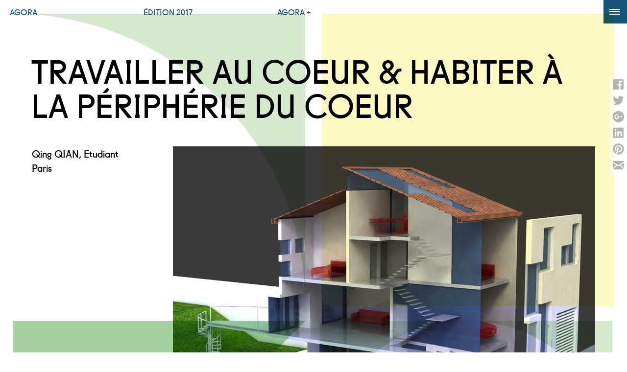

--- FILE ---
content_type: text/html; charset=UTF-8
request_url: https://www.agorabordeaux.fr/prix/travailler-au-coeur-habiter-a-la-peripherie-du-coeur/
body_size: 7190
content:
<!doctype html>

<!--[if lt IE 7 ]> <html class="ie ie6 ie-lt10 ie-lt9 ie-lt8 ie-lt7 no-js" lang="fr-FR"> <![endif]-->
<!--[if IE 7 ]>    <html class="ie ie7 ie-lt10 ie-lt9 ie-lt8 no-js" lang="fr-FR"> <![endif]-->
<!--[if IE 8 ]>    <html class="ie ie8 ie-lt10 ie-lt9 no-js" lang="fr-FR"> <![endif]-->
<!--[if IE 9 ]>    <html class="ie ie9 ie-lt10 no-js" lang="fr-FR"> <![endif]-->
<!--[if gt IE 9]><!--><html class="no-js" lang="fr-FR"><!--<![endif]-->
<!-- the "no-js" class is for Modernizr. -->

<head>

  
<!-- Google tag (gtag.js) -->
<script async src="https://www.googletagmanager.com/gtag/js?id=G-9HRF7JYYGM"></script>
<script>
  window.dataLayer = window.dataLayer || [];
  function gtag(){dataLayer.push(arguments);}
  gtag('js', new Date());

  gtag('config', 'G-9HRF7JYYGM');
</script>


    <meta charset="UTF-8">
    
    <!-- Always force latest IE rendering engine (even in intranet) & Chrome Frame -->
    <!--[if IE ]>
    <meta http-equiv="X-UA-Compatible" content="IE=edge,chrome=1">
    <![endif]-->

    

    <title>Travailler au coeur &#038; Habiter à la périphérie du coeur | Agora, biennale de Bordeaux Métropole</title>

    <meta name="title" content="Travailler au coeur &#038; Habiter à la périphérie du coeur | Agora, biennale de Bordeaux Métropole">

    
    <meta name="description" content="Qing QIAN, Etudiant
Paris
…" />
    
    <meta name="keywords" content="Agora, biennale, urbanisme, architecture, événement, mouvement, Bordeaux, paysage, ville, développement durable, espaces publics, logement, métropole, patrimoine, design, conférences, débats, exposition, cinéma">

    <meta name="author" content="Agora, biennale de Bordeaux Métropole">

    <meta name="viewport" content="width=device-width, initial-scale=1.0" />

    <link rel="shortcut icon" href="https://www.agorabordeaux.fr/wp-content/themes/agora2017/_/img/favicon.png">
    <link rel="apple-touch-icon" href="https://www.agorabordeaux.fr/wp-content/themes/agora2017/_/img/favicon-ios.png" />
    <meta name="Copyright" content="Copyright &copy; Agora, biennale de Bordeaux Métropole 2025. All Rights Reserved.">

    <!-- CSS -->
    <link href='//fonts.googleapis.com/css?family=Bitter:400,700,400italic' rel='stylesheet' type='text/css' data-noprefix>
    <link rel="stylesheet" href="https://www.agorabordeaux.fr/min/g=css&12" />

    <!-- Lea Verou's Prefix Free, lets you use only un-prefixed properties in yuor CSS files -->
    <script type="text/javascript" src="https://www.agorabordeaux.fr/min/g=pre-js&10"></script>

    <link rel="profile" href="//gmpg.org/xfn/11" />

    <!-- Facebook -->
    <meta property="og:title" content="Travailler au coeur &#038; Habiter à la périphérie du coeur | Agora, biennale de Bordeaux Métropole">
    <meta property="og:type" content="website">
    <meta property="og:url" content="https://www.agorabordeaux.fr/prix/travailler-au-coeur-habiter-a-la-peripherie-du-coeur/">
    <meta property="og:description" content="Qing QIAN, Etudiant
Paris
…">
    
    <meta name='robots' content='max-image-preview:large' />
<link rel="alternate" type="application/rss+xml" title="Agora, biennale de Bordeaux Métropole &raquo; Flux" href="https://www.agorabordeaux.fr/feed/" />
<link rel="alternate" type="application/rss+xml" title="Agora, biennale de Bordeaux Métropole &raquo; Flux des commentaires" href="https://www.agorabordeaux.fr/comments/feed/" />
<script type="text/javascript">
/* <![CDATA[ */
window._wpemojiSettings = {"baseUrl":"https:\/\/s.w.org\/images\/core\/emoji\/15.0.3\/72x72\/","ext":".png","svgUrl":"https:\/\/s.w.org\/images\/core\/emoji\/15.0.3\/svg\/","svgExt":".svg","source":{"concatemoji":"https:\/\/www.agorabordeaux.fr\/wp-includes\/js\/wp-emoji-release.min.js?ver=6.5.3"}};
/*! This file is auto-generated */
!function(i,n){var o,s,e;function c(e){try{var t={supportTests:e,timestamp:(new Date).valueOf()};sessionStorage.setItem(o,JSON.stringify(t))}catch(e){}}function p(e,t,n){e.clearRect(0,0,e.canvas.width,e.canvas.height),e.fillText(t,0,0);var t=new Uint32Array(e.getImageData(0,0,e.canvas.width,e.canvas.height).data),r=(e.clearRect(0,0,e.canvas.width,e.canvas.height),e.fillText(n,0,0),new Uint32Array(e.getImageData(0,0,e.canvas.width,e.canvas.height).data));return t.every(function(e,t){return e===r[t]})}function u(e,t,n){switch(t){case"flag":return n(e,"\ud83c\udff3\ufe0f\u200d\u26a7\ufe0f","\ud83c\udff3\ufe0f\u200b\u26a7\ufe0f")?!1:!n(e,"\ud83c\uddfa\ud83c\uddf3","\ud83c\uddfa\u200b\ud83c\uddf3")&&!n(e,"\ud83c\udff4\udb40\udc67\udb40\udc62\udb40\udc65\udb40\udc6e\udb40\udc67\udb40\udc7f","\ud83c\udff4\u200b\udb40\udc67\u200b\udb40\udc62\u200b\udb40\udc65\u200b\udb40\udc6e\u200b\udb40\udc67\u200b\udb40\udc7f");case"emoji":return!n(e,"\ud83d\udc26\u200d\u2b1b","\ud83d\udc26\u200b\u2b1b")}return!1}function f(e,t,n){var r="undefined"!=typeof WorkerGlobalScope&&self instanceof WorkerGlobalScope?new OffscreenCanvas(300,150):i.createElement("canvas"),a=r.getContext("2d",{willReadFrequently:!0}),o=(a.textBaseline="top",a.font="600 32px Arial",{});return e.forEach(function(e){o[e]=t(a,e,n)}),o}function t(e){var t=i.createElement("script");t.src=e,t.defer=!0,i.head.appendChild(t)}"undefined"!=typeof Promise&&(o="wpEmojiSettingsSupports",s=["flag","emoji"],n.supports={everything:!0,everythingExceptFlag:!0},e=new Promise(function(e){i.addEventListener("DOMContentLoaded",e,{once:!0})}),new Promise(function(t){var n=function(){try{var e=JSON.parse(sessionStorage.getItem(o));if("object"==typeof e&&"number"==typeof e.timestamp&&(new Date).valueOf()<e.timestamp+604800&&"object"==typeof e.supportTests)return e.supportTests}catch(e){}return null}();if(!n){if("undefined"!=typeof Worker&&"undefined"!=typeof OffscreenCanvas&&"undefined"!=typeof URL&&URL.createObjectURL&&"undefined"!=typeof Blob)try{var e="postMessage("+f.toString()+"("+[JSON.stringify(s),u.toString(),p.toString()].join(",")+"));",r=new Blob([e],{type:"text/javascript"}),a=new Worker(URL.createObjectURL(r),{name:"wpTestEmojiSupports"});return void(a.onmessage=function(e){c(n=e.data),a.terminate(),t(n)})}catch(e){}c(n=f(s,u,p))}t(n)}).then(function(e){for(var t in e)n.supports[t]=e[t],n.supports.everything=n.supports.everything&&n.supports[t],"flag"!==t&&(n.supports.everythingExceptFlag=n.supports.everythingExceptFlag&&n.supports[t]);n.supports.everythingExceptFlag=n.supports.everythingExceptFlag&&!n.supports.flag,n.DOMReady=!1,n.readyCallback=function(){n.DOMReady=!0}}).then(function(){return e}).then(function(){var e;n.supports.everything||(n.readyCallback(),(e=n.source||{}).concatemoji?t(e.concatemoji):e.wpemoji&&e.twemoji&&(t(e.twemoji),t(e.wpemoji)))}))}((window,document),window._wpemojiSettings);
/* ]]> */
</script>
<style id='wp-emoji-styles-inline-css' type='text/css'>

	img.wp-smiley, img.emoji {
		display: inline !important;
		border: none !important;
		box-shadow: none !important;
		height: 1em !important;
		width: 1em !important;
		margin: 0 0.07em !important;
		vertical-align: -0.1em !important;
		background: none !important;
		padding: 0 !important;
	}
</style>
<link rel='stylesheet' id='wp-block-library-css' href='https://www.agorabordeaux.fr/wp-includes/css/dist/block-library/style.min.css?ver=6.5.3' type='text/css' media='all' />
<style id='classic-theme-styles-inline-css' type='text/css'>
/*! This file is auto-generated */
.wp-block-button__link{color:#fff;background-color:#32373c;border-radius:9999px;box-shadow:none;text-decoration:none;padding:calc(.667em + 2px) calc(1.333em + 2px);font-size:1.125em}.wp-block-file__button{background:#32373c;color:#fff;text-decoration:none}
</style>
<style id='global-styles-inline-css' type='text/css'>
body{--wp--preset--color--black: #000000;--wp--preset--color--cyan-bluish-gray: #abb8c3;--wp--preset--color--white: #ffffff;--wp--preset--color--pale-pink: #f78da7;--wp--preset--color--vivid-red: #cf2e2e;--wp--preset--color--luminous-vivid-orange: #ff6900;--wp--preset--color--luminous-vivid-amber: #fcb900;--wp--preset--color--light-green-cyan: #7bdcb5;--wp--preset--color--vivid-green-cyan: #00d084;--wp--preset--color--pale-cyan-blue: #8ed1fc;--wp--preset--color--vivid-cyan-blue: #0693e3;--wp--preset--color--vivid-purple: #9b51e0;--wp--preset--gradient--vivid-cyan-blue-to-vivid-purple: linear-gradient(135deg,rgba(6,147,227,1) 0%,rgb(155,81,224) 100%);--wp--preset--gradient--light-green-cyan-to-vivid-green-cyan: linear-gradient(135deg,rgb(122,220,180) 0%,rgb(0,208,130) 100%);--wp--preset--gradient--luminous-vivid-amber-to-luminous-vivid-orange: linear-gradient(135deg,rgba(252,185,0,1) 0%,rgba(255,105,0,1) 100%);--wp--preset--gradient--luminous-vivid-orange-to-vivid-red: linear-gradient(135deg,rgba(255,105,0,1) 0%,rgb(207,46,46) 100%);--wp--preset--gradient--very-light-gray-to-cyan-bluish-gray: linear-gradient(135deg,rgb(238,238,238) 0%,rgb(169,184,195) 100%);--wp--preset--gradient--cool-to-warm-spectrum: linear-gradient(135deg,rgb(74,234,220) 0%,rgb(151,120,209) 20%,rgb(207,42,186) 40%,rgb(238,44,130) 60%,rgb(251,105,98) 80%,rgb(254,248,76) 100%);--wp--preset--gradient--blush-light-purple: linear-gradient(135deg,rgb(255,206,236) 0%,rgb(152,150,240) 100%);--wp--preset--gradient--blush-bordeaux: linear-gradient(135deg,rgb(254,205,165) 0%,rgb(254,45,45) 50%,rgb(107,0,62) 100%);--wp--preset--gradient--luminous-dusk: linear-gradient(135deg,rgb(255,203,112) 0%,rgb(199,81,192) 50%,rgb(65,88,208) 100%);--wp--preset--gradient--pale-ocean: linear-gradient(135deg,rgb(255,245,203) 0%,rgb(182,227,212) 50%,rgb(51,167,181) 100%);--wp--preset--gradient--electric-grass: linear-gradient(135deg,rgb(202,248,128) 0%,rgb(113,206,126) 100%);--wp--preset--gradient--midnight: linear-gradient(135deg,rgb(2,3,129) 0%,rgb(40,116,252) 100%);--wp--preset--font-size--small: 13px;--wp--preset--font-size--medium: 20px;--wp--preset--font-size--large: 36px;--wp--preset--font-size--x-large: 42px;--wp--preset--spacing--20: 0.44rem;--wp--preset--spacing--30: 0.67rem;--wp--preset--spacing--40: 1rem;--wp--preset--spacing--50: 1.5rem;--wp--preset--spacing--60: 2.25rem;--wp--preset--spacing--70: 3.38rem;--wp--preset--spacing--80: 5.06rem;--wp--preset--shadow--natural: 6px 6px 9px rgba(0, 0, 0, 0.2);--wp--preset--shadow--deep: 12px 12px 50px rgba(0, 0, 0, 0.4);--wp--preset--shadow--sharp: 6px 6px 0px rgba(0, 0, 0, 0.2);--wp--preset--shadow--outlined: 6px 6px 0px -3px rgba(255, 255, 255, 1), 6px 6px rgba(0, 0, 0, 1);--wp--preset--shadow--crisp: 6px 6px 0px rgba(0, 0, 0, 1);}:where(.is-layout-flex){gap: 0.5em;}:where(.is-layout-grid){gap: 0.5em;}body .is-layout-flex{display: flex;}body .is-layout-flex{flex-wrap: wrap;align-items: center;}body .is-layout-flex > *{margin: 0;}body .is-layout-grid{display: grid;}body .is-layout-grid > *{margin: 0;}:where(.wp-block-columns.is-layout-flex){gap: 2em;}:where(.wp-block-columns.is-layout-grid){gap: 2em;}:where(.wp-block-post-template.is-layout-flex){gap: 1.25em;}:where(.wp-block-post-template.is-layout-grid){gap: 1.25em;}.has-black-color{color: var(--wp--preset--color--black) !important;}.has-cyan-bluish-gray-color{color: var(--wp--preset--color--cyan-bluish-gray) !important;}.has-white-color{color: var(--wp--preset--color--white) !important;}.has-pale-pink-color{color: var(--wp--preset--color--pale-pink) !important;}.has-vivid-red-color{color: var(--wp--preset--color--vivid-red) !important;}.has-luminous-vivid-orange-color{color: var(--wp--preset--color--luminous-vivid-orange) !important;}.has-luminous-vivid-amber-color{color: var(--wp--preset--color--luminous-vivid-amber) !important;}.has-light-green-cyan-color{color: var(--wp--preset--color--light-green-cyan) !important;}.has-vivid-green-cyan-color{color: var(--wp--preset--color--vivid-green-cyan) !important;}.has-pale-cyan-blue-color{color: var(--wp--preset--color--pale-cyan-blue) !important;}.has-vivid-cyan-blue-color{color: var(--wp--preset--color--vivid-cyan-blue) !important;}.has-vivid-purple-color{color: var(--wp--preset--color--vivid-purple) !important;}.has-black-background-color{background-color: var(--wp--preset--color--black) !important;}.has-cyan-bluish-gray-background-color{background-color: var(--wp--preset--color--cyan-bluish-gray) !important;}.has-white-background-color{background-color: var(--wp--preset--color--white) !important;}.has-pale-pink-background-color{background-color: var(--wp--preset--color--pale-pink) !important;}.has-vivid-red-background-color{background-color: var(--wp--preset--color--vivid-red) !important;}.has-luminous-vivid-orange-background-color{background-color: var(--wp--preset--color--luminous-vivid-orange) !important;}.has-luminous-vivid-amber-background-color{background-color: var(--wp--preset--color--luminous-vivid-amber) !important;}.has-light-green-cyan-background-color{background-color: var(--wp--preset--color--light-green-cyan) !important;}.has-vivid-green-cyan-background-color{background-color: var(--wp--preset--color--vivid-green-cyan) !important;}.has-pale-cyan-blue-background-color{background-color: var(--wp--preset--color--pale-cyan-blue) !important;}.has-vivid-cyan-blue-background-color{background-color: var(--wp--preset--color--vivid-cyan-blue) !important;}.has-vivid-purple-background-color{background-color: var(--wp--preset--color--vivid-purple) !important;}.has-black-border-color{border-color: var(--wp--preset--color--black) !important;}.has-cyan-bluish-gray-border-color{border-color: var(--wp--preset--color--cyan-bluish-gray) !important;}.has-white-border-color{border-color: var(--wp--preset--color--white) !important;}.has-pale-pink-border-color{border-color: var(--wp--preset--color--pale-pink) !important;}.has-vivid-red-border-color{border-color: var(--wp--preset--color--vivid-red) !important;}.has-luminous-vivid-orange-border-color{border-color: var(--wp--preset--color--luminous-vivid-orange) !important;}.has-luminous-vivid-amber-border-color{border-color: var(--wp--preset--color--luminous-vivid-amber) !important;}.has-light-green-cyan-border-color{border-color: var(--wp--preset--color--light-green-cyan) !important;}.has-vivid-green-cyan-border-color{border-color: var(--wp--preset--color--vivid-green-cyan) !important;}.has-pale-cyan-blue-border-color{border-color: var(--wp--preset--color--pale-cyan-blue) !important;}.has-vivid-cyan-blue-border-color{border-color: var(--wp--preset--color--vivid-cyan-blue) !important;}.has-vivid-purple-border-color{border-color: var(--wp--preset--color--vivid-purple) !important;}.has-vivid-cyan-blue-to-vivid-purple-gradient-background{background: var(--wp--preset--gradient--vivid-cyan-blue-to-vivid-purple) !important;}.has-light-green-cyan-to-vivid-green-cyan-gradient-background{background: var(--wp--preset--gradient--light-green-cyan-to-vivid-green-cyan) !important;}.has-luminous-vivid-amber-to-luminous-vivid-orange-gradient-background{background: var(--wp--preset--gradient--luminous-vivid-amber-to-luminous-vivid-orange) !important;}.has-luminous-vivid-orange-to-vivid-red-gradient-background{background: var(--wp--preset--gradient--luminous-vivid-orange-to-vivid-red) !important;}.has-very-light-gray-to-cyan-bluish-gray-gradient-background{background: var(--wp--preset--gradient--very-light-gray-to-cyan-bluish-gray) !important;}.has-cool-to-warm-spectrum-gradient-background{background: var(--wp--preset--gradient--cool-to-warm-spectrum) !important;}.has-blush-light-purple-gradient-background{background: var(--wp--preset--gradient--blush-light-purple) !important;}.has-blush-bordeaux-gradient-background{background: var(--wp--preset--gradient--blush-bordeaux) !important;}.has-luminous-dusk-gradient-background{background: var(--wp--preset--gradient--luminous-dusk) !important;}.has-pale-ocean-gradient-background{background: var(--wp--preset--gradient--pale-ocean) !important;}.has-electric-grass-gradient-background{background: var(--wp--preset--gradient--electric-grass) !important;}.has-midnight-gradient-background{background: var(--wp--preset--gradient--midnight) !important;}.has-small-font-size{font-size: var(--wp--preset--font-size--small) !important;}.has-medium-font-size{font-size: var(--wp--preset--font-size--medium) !important;}.has-large-font-size{font-size: var(--wp--preset--font-size--large) !important;}.has-x-large-font-size{font-size: var(--wp--preset--font-size--x-large) !important;}
.wp-block-navigation a:where(:not(.wp-element-button)){color: inherit;}
:where(.wp-block-post-template.is-layout-flex){gap: 1.25em;}:where(.wp-block-post-template.is-layout-grid){gap: 1.25em;}
:where(.wp-block-columns.is-layout-flex){gap: 2em;}:where(.wp-block-columns.is-layout-grid){gap: 2em;}
.wp-block-pullquote{font-size: 1.5em;line-height: 1.6;}
</style>
<link rel="https://api.w.org/" href="https://www.agorabordeaux.fr/wp-json/" /><link rel="EditURI" type="application/rsd+xml" title="RSD" href="https://www.agorabordeaux.fr/xmlrpc.php?rsd" />
<meta name="generator" content="WordPress 6.5.3" />
<link rel="canonical" href="https://www.agorabordeaux.fr/prix/travailler-au-coeur-habiter-a-la-peripherie-du-coeur/" />
<link rel='shortlink' href='https://www.agorabordeaux.fr/?p=4399' />
<link rel="alternate" type="application/json+oembed" href="https://www.agorabordeaux.fr/wp-json/oembed/1.0/embed?url=https%3A%2F%2Fwww.agorabordeaux.fr%2Fprix%2Ftravailler-au-coeur-habiter-a-la-peripherie-du-coeur%2F" />
<link rel="alternate" type="text/xml+oembed" href="https://www.agorabordeaux.fr/wp-json/oembed/1.0/embed?url=https%3A%2F%2Fwww.agorabordeaux.fr%2Fprix%2Ftravailler-au-coeur-habiter-a-la-peripherie-du-coeur%2F&#038;format=xml" />
<script type="text/javascript">
	window._se_plugin_version = '8.1.9';
</script>

</head>

<body class="agora-plus-prix-template-default single single-agora-plus-prix postid-4399" >

        <!--[if lt IE 9]><p class="browsehappy">Votre version d'Internet Explorer n'est plus supportée par Windows.<br/>Vous utilisez un navigateur ancien et potentiellement dangereux.<br/><a href="//browsehappy.com/" target="_blank">Mettez à jour votre Internet Explorer ou utilisez les navigateurs suivants : Mozilla Firefox ou Google Chrome</a>.</p><![endif]-->

<div class="layer set-1"></div>      

            <div id="wrapper">

        <nav id="nav" role="navigation" class="fermer transition-speed">

        <h1 class="titreMobile"><a href='https://www.agorabordeaux.fr' title="Agora — biennale d'architecture, d'urbanisme et de design de Bordeaux">Agora</a></h1>
        <ul class="menuContainer">
          <li class="page_item page-item-277 page_item_has_children"><a href="https://www.agorabordeaux.fr/agora/">Agora</a>
<ul class='children'>
	<li class="page_item page-item-1754"><a href="https://www.agorabordeaux.fr/">Accueil</a></li>
	<li class="page_item page-item-279 page_item_has_children"><a href="https://www.agorabordeaux.fr/agora/la-biennale/">La biennale</a></li>
	<li class="page_item page-item-335"><a href="https://www.agorabordeaux.fr/agora/lequipe/">L&rsquo;équipe</a></li>
	<li class="page_item page-item-337"><a href="https://www.agorabordeaux.fr/agora/agora-le-mouvement/">Agora : Le Mouvement</a></li>
</ul>
</li>
<li class="page_item page-item-283 page_item_has_children"><a href="https://www.agorabordeaux.fr/edition-2017/">Édition 2017</a>
<ul class='children'>
	<li class="page_item page-item-7269"><a href="https://www.agorabordeaux.fr/edition-2017/programme-2017/">Programme</a></li>
	<li class="page_item page-item-7284"><a href="https://www.agorabordeaux.fr/edition-2017/les-lieux/">Les lieux</a></li>
	<li class="page_item page-item-285 page_item_has_children"><a href="https://www.agorabordeaux.fr/edition-2017/le-theme/">Le thème</a></li>
	<li class="page_item page-item-287 page_item_has_children"><a href="https://www.agorabordeaux.fr/edition-2017/le-commissaire/">Le commissaire</a></li>
	<li class="page_item page-item-289 page_item_has_children"><a href="https://www.agorabordeaux.fr/edition-2017/les-appels-a-idees-et-les-prix/">Les appels à idées et les prix</a></li>
	<li class="page_item page-item-341"><a href="https://www.agorabordeaux.fr/edition-2017/participer-a-agora/">Participer à Agora</a></li>
	<li class="page_item page-item-339"><a href="https://www.agorabordeaux.fr/edition-2017/les-partenaires/">Les partenaires</a></li>
</ul>
</li>

          
                    <li class="menuAgoraPlus">
            <a href='https://www.agorabordeaux.fr/editions/2014-espace-public-youssef-tohme/'>Agora +</a>
            <ul class="children">
              <li><a href="https://www.agorabordeaux.fr/editions/2014-espace-public-youssef-tohme/">La boîte à outil pour vivre et revivre les différentes éditions d'Agora</a></li>
            </ul>
          </li>
                    

          <li class="menuInfo">
            <span class="col">
            <span class="champRecherche">
              <form class="formulaire searchform" role="search" method="get" action="https://www.agorabordeaux.fr/">
  <fieldset>
      <input class="champs" type="search" id="searchField" name="s" value="" placeholder="recherche"/>
      <input class="btnForm" type="submit" value="" id="searchSubmit" />
  </fieldset>
</form>
            </span>

            <span class="champNewsletter">
              <form class="formulaire formNews" action="https://www.agorabordeaux.fr/wp-content/themes/agora2017/inscription-newsletter.php" method="get">
                <fieldset>
                  <input class="champs" type="email" id="email" name="email" value="" placeholder="suivre notre actu" pattern="([A-Za-z0-9_\-\.])+\@([A-Za-z0-9_\-\.])+\.([A-Za-z]{2,4})" aria-required="true" required>
                  <input class="btnForm" type="submit" value=">" id="submit" name="myFormSubmitted">
                </fieldset>
              </form>
            </span>
            </span>
            <ul class="children">
            <li class="page_item page-item-19"><a href="https://www.agorabordeaux.fr/infos/contact/">Contact</a></li>
<li class="page_item page-item-13"><a href="https://www.agorabordeaux.fr/infos/mentions-legales/">Mentions légales</a></li>
<li class="page_item page-item-17"><a href="https://www.agorabordeaux.fr/infos/acces-presse/">Accès presse</a></li>
            </ul>
            <span class="iconeSocial">
              <a href="https://www.facebook.com/Agorabordeaux" target="_blank" title="Facebook"><img width="22px" src="https://www.agorabordeaux.fr/wp-content/themes/agora2017/_/img/fb.svg" alt="Facebook"></a>
              <a href="https://twitter.com/agorabdx" target="_blank" title="Twitter"><img width="25px" src="https://www.agorabordeaux.fr/wp-content/themes/agora2017/_/img/tw.svg" alt="Twitter"></a>
              <a href="https://www.youtube.com/channel/UCW2nhyqQCpJxUWblgpvI9ZA" target="_blank" title="Youtube"><img width="28px" src="https://www.agorabordeaux.fr/wp-content/themes/agora2017/_/img/youtube.svg" alt="Youtube"></a>
              <a href="https://www.instagram.com/agorabdx/" target="_blank" title="Instagram"><img width="22x" src="https://www.agorabordeaux.fr/wp-content/themes/agora2017/_/img/instagram.svg" alt="Instagram"></a>
            </span>
          </li>
        </ul>
        

        <div class="btnMenu transition-cool"></div>

        <!-- GOOGLE TRADUCTION -->
        <div id="menuLangue">
  
                  <div id="google_translate_element"></div><script type="text/javascript">
                  function googleTranslateElementInit() {
                    new google.translate.TranslateElement({pageLanguage: 'fr', includedLanguages: 'de,en,es,it,pt', gaTrack: true, gaId: 'UA-61046110-1'}, 'google_translate_element');
                  }
                  </script><script type="text/javascript" src="//translate.google.com/translate_a/element.js?cb=googleTranslateElementInit"></script>        
        
        </div>        

        <div class="clear"></div>
        </nav>
        
        <div class="loadPage"></div>



	<article class="margeHaut post-4399 agora-plus-prix type-agora-plus-prix status-publish has-post-thumbnail hentry categorie_prix-prix-appel-a-idees-fr categorie_prix-habiter-les-coeurs-dilots-fr" id="post-4399">
		
		<h1 class="titreCapNoir center">
					Travailler au coeur &#038; Habiter à la périphérie du coeur				</h1>

		


	<div class="ssWrapper center" id="containerLayout">
	<div class="gutter-sizer2"></div>
	<div class="module50"></div>

		<div class="size100 wrapperIntro blocMasonry">
					<div class="size25 introduction">
				<p>Qing QIAN, Etudiant<br />
Paris</p>

					
		</div>
		
		

					<div class="size75 diaporama">
			<div class="no-cycle-slideshow" 
				data-cycle-fx=fade  
				data-cycle-timeout=3000
				data-cycle-swipe=true
				data-cycle-loader=false
				data-cycle-slides="> div.slide"
				data-cycle-pause-on-hover=".pauser"
				data-cycle-pager-template="<span></span>"	>

		        		                <div class="slide">
                        	<img class="load-delay"  src="https://www.agorabordeaux.fr/wp-content/uploads/2015/05/103EOI_A1-862x574.jpg"  width="862" height="574" />
			                				        </div>
		        		    

			<!-- empty element for pager links -->
		    <div class="cycle-pager pauser"></div>
		</div><!-- fin cycle -->
		</div><!-- fin diaporama -->
				
	    <div class="clear"></div>
		</div><!-- fin wrapper entete -->
		<div class="size50 space blocMasonry"></div>
		

		<div class="size50 contenuTexte blocMasonry">
		<p class="p1"><a class="btnDownloadIcone" href="https://www.agorabordeaux.fr/wp-content/uploads/2015/05/103EOI_A1.pdf" target="_blank">Voir la planche</a></p>
		</div>
		
		
		

				

		


<div class="overlay">
	<div class="loader"></div>
</div>


	</div><!-- FIN ssWrapper -->

		

	</article>




<div id="share-buttons" class="transition-cool">
<!-- I got these buttons from simplesharebuttons.com -->

<!-- Facebook -->
<a rel="nofollow" href="http://www.facebook.com/sharer.php?u=https://www.agorabordeaux.fr/prix/travailler-au-coeur-habiter-a-la-peripherie-du-coeur/" target="_blank"><img class="transition" src="https://www.agorabordeaux.fr/wp-content/themes/agora2017/_/img/share/facebook.svg" alt="Facebook" /></a>

<!-- Twitter -->
<a rel="nofollow" href="http://twitter.com/share?url=https://www.agorabordeaux.fr/prix/travailler-au-coeur-habiter-a-la-peripherie-du-coeur/&text=Travailler au coeur &#038; Habiter à la périphérie du coeur" target="_blank"><img class="transition" src="https://www.agorabordeaux.fr/wp-content/themes/agora2017/_/img/share/twitter.svg" alt="Twitter" /></a>

<!-- Google+ -->
<a rel="nofollow" href="https://plus.google.com/share?url=https://www.agorabordeaux.fr/prix/travailler-au-coeur-habiter-a-la-peripherie-du-coeur/" target="_blank"><img class="transition" src="https://www.agorabordeaux.fr/wp-content/themes/agora2017/_/img/share/google.svg" alt="Google" /></a>

<!-- LinkedIn -->
<a rel="nofollow" href="http://www.linkedin.com/shareArticle?mini=true&url=https://www.agorabordeaux.fr/prix/travailler-au-coeur-habiter-a-la-peripherie-du-coeur/" target="_blank"><img class="transition" src="https://www.agorabordeaux.fr/wp-content/themes/agora2017/_/img/share/linkedin.svg" alt="LinkedIn" /></a>

<!-- Pinterest -->
<a rel="nofollow" href="javascript:void((function()%7Bvar%20e=document.createElement('script');e.setAttribute('type','text/javascript');e.setAttribute('charset','UTF-8');e.setAttribute('src','http://assets.pinterest.com/js/pinmarklet.js?r='+Math.random()*99999999);document.body.appendChild(e)%7D)());"><img class="transition" src="https://www.agorabordeaux.fr/wp-content/themes/agora2017/_/img/share/pinterest.svg" alt="Pinterest" /></a>

<!-- Email -->
<a rel="nofollow" href="mailto:?Subject=Travailler au coeur &#038; Habiter à la périphérie du coeur&Body=Agora Bordeaux / Travailler au coeur &#038; Habiter à la périphérie du coeur / https://www.agorabordeaux.fr/prix/travailler-au-coeur-habiter-a-la-peripherie-du-coeur/" target="_blank"><img class="transition" src="https://www.agorabordeaux.fr/wp-content/themes/agora2017/_/img/share/email.svg" alt="Email" /></a>

</div>  


  		<footer id="footer" class="source-org vcard copyright center" role="contentinfo">

        <ul class="menuContainer">
          <li class="page_item page-item-277 page_item_has_children"><a href="https://www.agorabordeaux.fr/agora/">Agora</a>
<ul class='children'>
	<li class="page_item page-item-1754"><a href="https://www.agorabordeaux.fr/">Accueil</a></li>
	<li class="page_item page-item-279 page_item_has_children"><a href="https://www.agorabordeaux.fr/agora/la-biennale/">La biennale</a></li>
	<li class="page_item page-item-335"><a href="https://www.agorabordeaux.fr/agora/lequipe/">L&rsquo;équipe</a></li>
	<li class="page_item page-item-337"><a href="https://www.agorabordeaux.fr/agora/agora-le-mouvement/">Agora : Le Mouvement</a></li>
</ul>
</li>
<li class="page_item page-item-283 page_item_has_children"><a href="https://www.agorabordeaux.fr/edition-2017/">Édition 2017</a>
<ul class='children'>
	<li class="page_item page-item-7269"><a href="https://www.agorabordeaux.fr/edition-2017/programme-2017/">Programme</a></li>
	<li class="page_item page-item-7284"><a href="https://www.agorabordeaux.fr/edition-2017/les-lieux/">Les lieux</a></li>
	<li class="page_item page-item-285 page_item_has_children"><a href="https://www.agorabordeaux.fr/edition-2017/le-theme/">Le thème</a></li>
	<li class="page_item page-item-287 page_item_has_children"><a href="https://www.agorabordeaux.fr/edition-2017/le-commissaire/">Le commissaire</a></li>
	<li class="page_item page-item-289 page_item_has_children"><a href="https://www.agorabordeaux.fr/edition-2017/les-appels-a-idees-et-les-prix/">Les appels à idées et les prix</a></li>
	<li class="page_item page-item-341"><a href="https://www.agorabordeaux.fr/edition-2017/participer-a-agora/">Participer à Agora</a></li>
	<li class="page_item page-item-339"><a href="https://www.agorabordeaux.fr/edition-2017/les-partenaires/">Les partenaires</a></li>
</ul>
</li>

                    <li class="page_item_has_children">
            <a href='https://www.agorabordeaux.fr/editions/2014-espace-public-youssef-tohme/'>Agora +</a>
            <ul class="children">
              <li><a href="https://www.agorabordeaux.fr/editions/2014-espace-public-youssef-tohme/">La boîte à outil pour vivre et revivre les différentes éditions d'Agora</a></li>
            </ul>
          </li>
          
          

          <li class="menuInfo">
            <span class="iconeSocial">
              <a href="https://www.facebook.com/Agorabordeaux" target="_blank" class="icon-fb" title="Facebook"></a>
              <a href="https://twitter.com/agorabdx" class="icon-tw" title="Twitter"></a>
              <a href="https://www.youtube.com/channel/UCW2nhyqQCpJxUWblgpvI9ZA" target="_blank" class="icon-youtube" title="Youtube"></a>
              <a href="https://www.instagram.com/agorabdx/" target="_blank" class="icon-insta" title="Instagram"></a>
            </span>
            <ul class="children">
            <li class="page_item page-item-19"><a href="https://www.agorabordeaux.fr/infos/contact/">Contact</a></li>
<li class="page_item page-item-13"><a href="https://www.agorabordeaux.fr/infos/mentions-legales/">Mentions légales</a></li>
<li class="page_item page-item-17"><a href="https://www.agorabordeaux.fr/infos/acces-presse/">Accès presse</a></li>
            </ul>
          </li>

        </ul>


        <!-- LOGO -->
        <div class="logoFooter">
          <ul>
            <li><a href="//www.agorabordeaux.fr/edition-2017/le-theme/" title="Biennale Agora Bordeaux" target="_blank"><img src="https://www.agorabordeaux.fr/wp-content/themes/agora2017/_/img/footer/logo-agora2.png" alt="Biennale Agora Bordeaux"></a></li>
            <li><a href="http://www.bordeaux-metropole.fr/" title="Bordeaux Métropole" target="_blank"><img src="https://www.agorabordeaux.fr/wp-content/themes/agora2017/_/img/footer/logo-bm.png" alt="Bordeaux Métropole"></a></li>
            <li><a href="//www.bordeaux.fr/" title="Ville de Bordeaux" target="_blank"><img src="https://www.agorabordeaux.fr/wp-content/themes/agora2017/_/img/footer/logo-bordeaux.png" alt="Ville de Bordeaux"></a></li>
            <li><a href="http://www.paysagesbordeaux2017.fr/" title="Paysages Bordeaux 2017" target="_blank"><img src="https://www.agorabordeaux.fr/wp-content/themes/agora2017/_/img/footer/saison-paysage.png" alt="Paysages Bordeaux 2017"></a></li>
          </ul>
        </div>

			
			<small>&copy;2025 Agora, biennale de Bordeaux Métropole <span class="hideOnMobile">/</span><span class="showOnMobile"><br /></span> Site par <a href="https://tabaramounien.com/" target="_blank">tabaramounien</a></small>
		</footer>

	</div>


<!-- REPONSE INSCRIPTION NEWSLETTER -->
<div class="formResponse popUp"></div>


	

<!-- JS  -->
<div id="urlTheme" data-url="https://www.agorabordeaux.fr" data-urltheme="https://www.agorabordeaux.fr/wp-content/themes/agora2017"></div>
<script type="text/javascript" src="https://www.agorabordeaux.fr/min/g=js&2"></script>



</body>

</html>


--- FILE ---
content_type: text/css; charset=utf-8
request_url: https://www.agorabordeaux.fr/min/g=css&12
body_size: 8255
content:
html, body, body div,span,object,iframe,h1,h2,h3,h4,h5,h6,p,blockquote,pre,abbr,address,cite,code,del,dfn,em,img,ins,kbd,q,samp,small,strong,sub,sup,var,b,i,dl,dt,dd,ol,ul,li,fieldset,form,label,legend,table,caption,tbody,tfoot,thead,tr,th,td,article,aside,figure,footer,header,menu,nav,section,time,mark,audio,video,details,summary{margin:0;padding:0;border:0;font-size:100%;font-weight:normal;vertical-align:baseline;background:transparent}article,aside,figure,footer,header,nav,section,details,summary{display:block}html{box-sizing:border-box}*,*:before,*:after{box-sizing:inherit}img,object,embed{max-width:100%}html{overflow-y:scroll}ul{list-style:none}blockquote,q{quotes:none}blockquote:before,blockquote:after,q:before,q:after{content:'';content:none}a{margin:0;padding:0;font-size:100%;vertical-align:baseline;background:transparent}del{text-decoration:line-through}abbr[title],dfn[title]{border-bottom:1px dotted #000;cursor:help}table{border-collapse:collapse;border-spacing:0}th{font-weight:bold;vertical-align:bottom}td{font-weight:normal;vertical-align:top}hr{display:block;height:1px;border:0;border-top:1px solid #ccc;margin:1em
0;padding:0}input,select{vertical-align:middle}pre{white-space:pre;white-space:pre-wrap;white-space:pre-line;word-wrap:break-word}input[type="radio"]{vertical-align:text-bottom}input[type="checkbox"]{vertical-align:bottom}.ie7 input[type="checkbox"]{vertical-align:baseline}.ie6
input{vertical-align:text-bottom}select,input,textarea{font:99% sans-serif}table{font-size:inherit;font:100%}small{font-size:85%}strong{font-weight:bold}td, td
img{vertical-align:top}sub,sup{font-size:75%;line-height:0;position:relative}sup{top:-0.5em}sub{bottom:-0.25em}pre,code,kbd,samp{font-family:monospace,sans-serif}.clickable,label,input[type=button],input[type=submit],input[type=file],button{cursor:pointer}button,input,select,textarea{margin:0}button,input[type=button]{width:auto;overflow:visible}.ie7
img{-ms-interpolation-mode:bicubic}.clearfix:before,.clearfix:after{content:"\0020";display:block;height:0;overflow:hidden}.clearfix:after{clear:both}.clearfix{zoom:1}.chromeframe{position:absolute;top:0}@font-face{font-family:'fugueregular';src:url('/wp-content/themes/agora2017/_/typo/fugue-regular2-webfont.eot');src:url('/wp-content/themes/agora2017/_/typo/fugue-regular2-webfont.eot?#iefix') format('embedded-opentype'),
url('/wp-content/themes/agora2017/_/typo/fugue-regular2-webfont.woff2') format('woff2'),
url('/wp-content/themes/agora2017/_/typo/fugue-regular2-webfont.woff') format('woff'),
url('/wp-content/themes/agora2017/_/typo/fugue-regular2-webfont.ttf') format('truetype'),
url('/wp-content/themes/agora2017/_/typo/fugue-regular2-webfont.svg#fugueregular') format('svg');font-weight:normal;font-style:normal}@font-face{font-family:'agora-icone';src:url('/wp-content/themes/agora2017/_/typo/icone/agora-icone.eot?4107898');src:url('/wp-content/themes/agora2017/_/typo/icone/agora-icone.eot?4107898#iefix') format('embedded-opentype'),
url('/wp-content/themes/agora2017/_/typo/icone/agora-icone.woff?4107898') format('woff'),
url('/wp-content/themes/agora2017/_/typo/icone/agora-icone.ttf?4107898') format('truetype'),
url('/wp-content/themes/agora2017/_/typo/icone/agora-icone.svg?4107898#agora-icone') format('svg');font-weight:normal;font-style:normal}[class^="icon-"]:before, [class*=" icon-"]:before{font-family:"agora-icone";font-style:normal;font-weight:normal;speak:none;display:inline-block;text-decoration:inherit;text-align:center;font-variant:normal;text-transform:none;line-height:1em}.icon-malentendants:before{content:'\e800'}.icon-close-blanc:before{content:'\e801'}.icon-acces-handicape:before{content:'\e802'}.icon-fl-next:before{content:'\e803'}.icon-fl-prev:before{content:'\e804'}.icon-famille:before{content:'\e805'}.icon-fb:before{content:'\e806'}.icon-tw:before{content:'\e807'}.icon-reset:before{content:'\e808'}.icon-youtube:before{content:'\e809'}.icon-voir:before{content:'\e80a'}.icon-search:before{content:'\e80b'}.icon-insta:before{content:'\f16d';font-size:21px}[class^="icon-"]:hover, [class*=" icon-"]:hover{color:red}html{font-size:62.5%;height:100%}body{font-family:'fugueregular',Sans-Serif;font-size:1.5em;text-rendering:geometricPrecision;-moz-font-smoothing:antialiased;-moz-osx-font-smoothing:grayscale;position:relative}body.no-scroll,html.no-scroll{overflow:hidden}strong{font-weight:700}em{font-weight:400italic}.clear{clear:both}img{height:auto}.cesure{hyphens:auto;word-break:break-word}a{text-decoration:none;color:inherit}p
a{border-bottom:thin dotted #17567b;color:#000}p a:hover{color:#17567b;border-bottom:thin solid #17567b}sub,sup{text-transform:lowercase}a:hover{color:#17567b}a:active{color:#17567b}.cache{display:none}.hideOnMobile{display:inline-block}.showOnMobile{display:none}.browsehappy{color:red;font-size:1.5em;position:fixed;height:100%;top:0px;left:0px;width:100%;z-index:1000;background-color:#fff;border-bottom:5px #FF4200 solid;padding:20px;margin-bottom:0px}.browsehappy
a{border-bottom:thin dotted red!important}::-moz-selection{background:#17567b;color:#fff;text-shadow:none}::selection{background:#17567b;color:#fff;text-shadow:none}a:link{-webkit-tap-highlight-color:#17567b}ins{background-color:#17567b;color:#000;text-decoration:none}mark{background-color:#17567b;color:#000;font-style:italic;font-weight:bold}input:-moz-placeholder{color:#a9a9a9}textarea:-moz-placeholder{color:#a9a9a9}.cycle-slideshow .blocImage,.diaporama{background:url('/wp-content/themes/agora2017/_/img/ajax-loader.svg')no-repeat center #fff;background-size:60px}.load-delay{margin:0
auto;display:block}.layer{position:absolute;width:96%;left:2%;height:100%;overflow:hidden;z-index:997;top:28px;pointer-events:none;display:none;opacity: .75}.layer.active{display:block}.no-csspointerevents .layer.active,
.ie-lt10
.layer.active{display:none}.set-1{background:url('/wp-content/themes/agora2017/_/img/skin/set2-1.svg') repeat-y;background-size:100%;mix-blend-mode:multiply}.set-2{background:url('/wp-content/themes/agora2017/_/img/skin/set2-2.svg') repeat-y;background-size:100%;mix-blend-mode:multiply}.set-3{background:url('/wp-content/themes/agora2017/_/img/skin/set2-3.svg') repeat-y;background-size:100%;mix-blend-mode:multiply}.no-mixBlend{opacity: .3}.loadPage{position:fixed;top:0px;left:0px;height:100%;width:100%;z-index:995;background:url('/wp-content/themes/agora2017/_/img/ajax-loader.svg')no-repeat center #fff;background-size:60px}#share-buttons{opacity:0}#wrapper{min-width:320px;width:100%;max-width:1280px;margin:0px
auto}.margeHaut{margin-top:60px}.center{width:90%;margin:0px
auto}.size25{width:25%!important}.size50,.module50{width:48%!important}.size75{width:75%!important}.size100{width:100%!important}.gutter-sizer2{width:4%}.titreMobile{display:none}.titreMobile a:hover{color:#17567b!important}#nav{position:relative;background-color:#17567b;color:#fff;padding:13px
20px 13px 20px;z-index:996}#nav.fermer .menuContainer>li>a:hover{color:#17567b}#nav .menuContainer>li>a,.menuContainer>li>a{cursor:default}#nav.fermer{overflow:hidden;color:#17567b;background-color:#fff}#nav
.menuContainer{width:100%}#nav .menuContainer>li{width:20%}#nav
.menuInfo{margin-top:40px;margin-right:0%!important;width:15%!important;margin-bottom:20px}#nav
.iconeSocial{margin-top:16px;display:block}#nav .iconeSocial a:hover{color:#fff!important;opacity:.8}#nav a:hover{color:#fff}#nav .children a:hover{border-bottom:2px solid #fff}#nav ul > li:not(.menuInfo) .children, #nav
.menuInfo{display:none}.no-js #nav ul > li:not(.menuInfo) .children, .no-js #nav .menuInfo,
.ie-lt9 #nav ul > li:not(.menuInfo) .children, .ie-lt9 #nav
.menuInfo{display:block}#nav .current_page_ancestor>a{border-bottom:2px #fff solid}#nav.fermer .current_page_ancestor>a{border-bottom:2px #17567b solid!important}#menuLangue{display:inline-block;position:absolute;top:13px;right:58px;text-align:right}#google_translate_element{height:20px;overflow:hidden}select.goog-te-combo{font-family:'fugueregular',Sans-Serif;font-size:12px;color:#fff;text-transform:uppercase;text-align:right;height:20px;padding-right:20px;cursor:pointer;border:thin solid transparent;background:url(/wp-content/themes/agora2017/_/img/down-select-blanc.svg) no-repeat 100% transparent;outline:0px;-webkit-border-radius:0;-webkit-appearance:none;-moz-appearance:none;text-indent:0.01px;text-overflow:""}#nav.fermer select.goog-te-combo{color:#B3B3B3;background:url(/wp-content/themes/agora2017/_/img/down-select.svg) no-repeat 100% transparent}.goog-te-gadget .goog-te-combo{margin:0px!important}select.goog-te-combo:hover{color:#000;background:url(/wp-content/themes/agora2017/_/img/down-select-hover.svg) no-repeat 100% transparent}#nav.fermer
.btnMenu{background-position:0px 0px}.btnMenu{width:48px;height:48px;position:absolute;right:0px;top:0px;cursor:pointer;background-color:#17567b;background-size:48px 96px;background-image:url("/wp-content/themes/agora2017/_/img/btn-menu.svg");background-position:0px -48px;background-repeat:no-repeat}.btnMenu:active{background-color:#000}.formulaire{width:100%;margin-bottom:10px}.popFiltre .formulaire input, .popFiltre .formulaire input:focus{font-size:1em!important;letter-spacing:0em}.formulaire input, .formulaire input:focus{height:28px;padding-left:6px;float:left;border:1px
#fff solid;background-color:#fff;outline:0px;-webkit-appearance:none;-webkit-border-radius:0;font-family:'fugueregular',Sans-Serif!important;color:#17567b!important}input[type=search]::-webkit-search-cancel-button,input[type=search]::-webkit-search-decoration,input[type=search]::-webkit-search-results-button,input[type=search]::-webkit-search-results-decoration{-webkit-appearance:none}::-webkit-input-placeholder{color:#17567b!important}:-moz-placeholder{color:#17567b!important;opacity:1}::-moz-placeholder{color:#17567b!important;opacity:1}:-ms-input-placeholder{color:#17567b!important}input.champs,input.champs:focus{width:75%}input.champs:valid,input.champs:in-range{}input.champs:invalid:focus,input.champs:out-of-range:focus{}input.btnForm{width:20%;font-size:1.1em;line-height:1em}.wpcf7 .wpcf7-submit{border:1px
#17567b solid!important;width:25%!important;color:#17567b!important}input.btnForm:hover, .wpcf7 .wpcf7-submit:hover{background-color:#17567b;color:#fff!important;border:1px
#17567b solid}input#searchSubmit{font-family:"agora-icone"!important}.wpcf7{width:100%}.wpcf7 div, .wpcf7
p{margin-bottom:15px}.wpcf7
label{display:block;margin-bottom:5px;font-size:18px;color:#999;cursor:default}.wpcf7 label.radio, .wpcf7
label.checkbox{color:#000;font-size:14px;vertical-align:baseline}.wpcf7 label
span{font-size:14px;color:#17567b;display:inline-block;margin-left:5px;padding-bottom:5px}.wpcf7 input[type=text], .wpcf7 input[type=submit], .wpcf7 input[type=email], .wpcf7 textarea, .wpcf7
select{height:40px;width:98%;padding-left:6px;border:1px
#999 solid;background-color:#fff;outline:0px;font-family:'fugueregular',Sans-Serif!important;font-size:18px;color:#000;-webkit-appearance:none;-webkit-border-radius:0}.wpcf7
select{-webkit-appearance:none;-moz-appearance:none;background:url(/wp-content/themes/agora2017/_/img/down.svg) no-repeat 100% center;text-indent:0.01px;text-overflow:""}.wpcf7
textarea{height:150px}.wpcf7 .wpcf7-submit{border:1px
#17567b solid;width:25%!important;min-width:200px;color:#17567b!important}.wpcf7 input:focus, .wpcf7 textarea:focus, .wpcf7 select:focus{outline:0px;border:2px
#17567b solid}.form-error{color:#FFF;background-color:#17567b;margin-bottom:15px;padding:10px}div.wpcf7{margin:0;padding:0}div.wpcf7-response-output{margin:0px}div.wpcf7 .screen-reader-response{position:absolute;overflow:hidden;clip:rect(1px,1px,1px,1px);height:1px;width:1px;margin:0;padding:0;border:0}div.wpcf7-mail-sent-ok{border:2px
solid #17567b;color:#17567b;background:#fff;padding:8px}div.wpcf7-mail-sent-ng{border:2px
solid #f00}div.wpcf7-spam-blocked{border:2px
solid #17567b}div.wpcf7-validation-errors{background-color:#17567b;color:#FFF;padding:10px;text-align:center}span.wpcf7-form-control-wrap{position:relative}span.wpcf7-not-valid-tip{position:absolute;height:40px;right:0px;z-index:100;color:#17567b;border:1px
solid #17567b;background:#fff;padding:8px}span.wpcf7-list-item{margin-left:0.5em}.wpcf7-display-none{display:none}div.wpcf7 img.ajax-loader{border:none;vertical-align:middle;margin-left:4px}div.wpcf7 div.ajax-error{display:none}div.wpcf7
.placeheld{color:#888}.search
.titreNoir{margin-bottom:17px}.search
.titrePlus{margin-left:0px}.search
.popUp{}.popUp
.formulaire{width:100%;margin-bottom:0px}.popUp .formulaire
input{height:50px}.popUp input.champs, .popUp input.champs:focus{width:95%;padding-left:12px}.popUp
input.btnForm{width:5%;font-size:1.1em}.popUp ::-webkit-input-placeholder{color:#ccc!important}.popUp :-moz-placeholder{color:#ccc!important;opacity:1}.popUp ::-moz-placeholder{color:#ccc!important;opacity:1}.popUp :-ms-input-placeholder{color:#ccc!important}.btnFermer{position:absolute;right:15px;top:15px;width:20px;height:20px;line-height:0px;cursor:pointer}.btnFermer>svg{fill:#FFF}footer{color:#808080}.logoFooter{clear:both;padding-top:40px;text-align:center}.logoFooter
li{margin-left:20px;margin-right:20px;display:inline-block;vertical-align:middle}footer
.menuContainer{padding-top:30px;border-top:thin solid #808080;width:80%;position:relative;margin:auto}.menuContainer>li{float:left;text-transform:uppercase;width:25%;margin-right:2%;font-size:1.05em}.menuContainer>.page_item_has_children>a:hover{color:inherit!important}footer .menuContainer
.menuInfo{margin-right:0%;width:18%}.menuContainer
ul.children{margin-top:10px}.menuContainer ul.children
li{text-transform:none;line-height:25px}.menuContainer ul.children li, .voirTout, .more-link, .moduleAccroche, .formulaire input, .formulaire input:focus{font-size:14px!important;letter-spacing: .04em}.iconeSocial{font-size:1.3em;line-height:0px}.iconeSocial
a{margin-right:5px}footer
small{display:block;text-align:center;padding-top:40px;margin-bottom:50px;clear:both}.overBandeau{position:absolute;width:100%;top:50%;transform:translateY(-50%);text-align:center;color:#000}.logoAccueil{width:45%;margin:0px
auto}.logoAccueil2{display:none}.drop-shadow{}.introAccueil{width:510px;margin:0px
auto;font-size:1.3em;line-height:1.5em;padding-top:10px;-webkit-font-smoothing:antialiased}.moduleAccueil{margin-bottom:2em}.moduleAccueil
h3{display:inline-block;font-size:1.5em;line-height:1.3em;border-bottom:2px #000 solid;margin-bottom:20px;text-transform:lowercase;margin-left:5%}.voirTout{padding-right:5%;font-size:1em;vertical-align:bottom;line-height:2.2em;display:inline-block;float:right;color:#17567b;position:relative;bottom:-8px}.voirTout a:hover{color:#000}.infoTraduction{font-size:14px;color:#17567b;position:absolute;display:inline-block;margin-left:10px}.pos2{position:relative;margin-left:0px;top:-20px}.blocActu
.conteneur{background-color:#DFDFDF;padding-left:5%;padding-right:5%;padding-top:30px;padding-bottom:30px}.actuAccueil{width:21%}.actuAccueil:last-child{margin-right:0!important}.miniActu{margin-bottom:1.3em;line-height:0}.miniActu
img{height:auto!important}.blocActu
.miniActu{overflow:hidden}.contentActu
p{font-family:'Bitter',serif;font-weight:400;font-size: .9em;line-height:1.4em}.more-link{font-family:'fugueregular',Sans-Serif!important;color:#17567b;display:block;margin-top:10px}.cycle-pager{padding:5px;text-align:center;position:relative;z-index:900}.cycle-pager
span{height:10px;width:10px;border-radius:5px;margin:0px
8px;display:inline-block;cursor:pointer;background-color:#A3A3A3}.cycle-pager span:hover{background-color:#676767}span.cycle-pager-active{background-color:#17567b}.blocFocus .cycle-slideshow{}.cartoucheDiapoAccueil{background-color:#fff;position:absolute;bottom:20px;left:5%;width:70%;padding:15px;line-height:normal}.cycle-overlay{z-index:800}.cycle-overlay
h1{font-size:1.5em;line-height:1.3em;padding-bottom:1em}.cycle-overlay
.colTitre{float:left;width:40%;margin-right:5%}.cycle-overlay
.texteSlide{width:50%;float:left;font-family:'Bitter',serif;line-height:1.3em;font-weight:400;margin-top:4px}.bouton{cursor:pointer;font-size: .8em;background-color:#A3A3A3;color:#fff;text-transform:uppercase;padding:3px
6px}.bouton:hover{background-color:#17567b;color:#fff}.blocPartenaire
.slide{width:100%;background-color:#DFDFDF;padding-left:5%;padding-right:5%;padding-top:30px;padding-bottom:30px}.logoPartenaire{width:16%;display:inline-block;vertical-align:middle;text-align:center}.logoPartenaire:last-child{margin-right:0!important}.logoPartenaire
img{height:auto!important}.listePartenaire{margin-top:15px}.listePartenaire
.logoPartenaire{width:18%!important;min-height:195px}.listePartenaire .logoPartenaire
h1{position:absolute;bottom:7px;left:5%;width:90%}.ssWrapper{margin-top:50px;border:thin #fff solid;margin-bottom:30px}.single .ssWrapper > *, .page .ssWrapper>*{margin-bottom:2em}.bandeauImage{overflow:hidden;position:relative;margin-bottom:2em;line-height:0px}.titre{width:100%;text-align:center;font-size:6em;line-height:1em;color:#fff;text-shadow:-1px 0px 14px rgba(50,50,50,0.91);position:absolute;top:50%;transform:translateY(-50%)}.introduction{font-size:1.3em;line-height:1.5em}.contenuTexte{}.contenuTexte
p{font-family:'Bitter',serif;font-weight:400;font-size:1em;line-height:1.4em;margin-bottom: .5em}.contenuTexte h3,.intertitre{display:inline-block;font-family:'fugueregular',Sans-Serif!important;font-size:1.5em!important;line-height:1.3em;margin-bottom:20px;margin-top:13px;margin-left:5%}.contenuTexte .intertitre:first-child{margin-top:0px}.souligne{border-bottom:2px #000 solid}.ssTitre{text-transform:uppercase;font-family:'fugueregular',Sans-Serif!important;color:#000;letter-spacing: .05em;margin-top:30px;font-size: .7em}.intertitre+.ssTitre{margin-top:10px}blockquote{font-style:italic;margin-top:20px;margin-bottom:20px;margin-left:5%;max-width:85%}.btnDownloadIcone{font-family:'fugueregular',Sans-Serif!important;display:inline-block;padding:8px
10px 6px 37px;border:1px
solid #17567b;color:#17567b;cursor:pointer;font-size:1.2em;line-height:1.3em;background:url('/wp-content/themes/agora2017/_/img/ico-download.svg') no-repeat;background-size:30px 60px;background-position:5px 2px;transition:all .15s linear}.btnDownloadIcone:hover{background-color:#17567b;color:#FFF;background-position:5px -28px}.lienFleche{font-family:'fugueregular',Sans-Serif!important;color:#000;font-size:1.1em;border-bottom:none}.lienFleche:hover{color:#17567b;border:none}a.lienFleche:before{color:#17567b;content:'> '}.contenuTexte ul,
.texteSlide
ul{font-family:'fugueregular',Sans-Serif!important;font-size:14px;display:block;padding-left:20px;margin-bottom:15px;list-style-type:disc;list-style-position:outside}.contenuTexte
ol{font-size:14px;display:block;padding-left:20px;margin-bottom:15px}.encadre{font-size:18px;margin-top:20px;margin-bottom:20px;padding:15px;color:#17567b;border-top:thin solid #17567b;border-bottom:thin solid #17567b;max-width:88%}.wp-caption{width:100%!important;margin-bottom:20px;margin-top:20px}.imageIllustration{margin-top:100px;text-align:right}.imageIllustration>div{margin-bottom:120px}.legende,.wp-caption-text{font-family:'fugueregular',Sans-Serif!important;font-size: .8em!important}.legende-pageAgora{position:absolute!important;bottom:-20px;right:10px;font-size: .7em;line-height:normal}.legendeDiapoSingle{position:absolute;right:0px!important;font-size: .8em;line-height:normal;text-align:right;padding:0px
4px;width:40%}.legende-DiapopUp{position:absolute!important;bottom:-20px;right:10px;font-size: .7em;line-height:normal}.wp-caption-text{text-align:left;margin-left:5%}.titreTaxonomy{font-size:2.2em}.archive
.titrePlus{margin-bottom:17px;margin-left:0px}.descriptionTaxonomy{width:80%;font-size:1.5em;margin-top:10px}.espacehaut{margin-top:50px}.ssCat{margin-top:11px}.ssCat
li{display:inline-block;margin-right:5px;margin-bottom:10px}.ssCat li
a{border:1px
solid #000;padding:3px
15px 5px 15px;display:block;width:100%;height:100%;color:#000}.ssCat li a:hover, .ssCat li.current-cat
a{border:1px
solid #17567b;color:#17567b}.moduleMiniature{margin-bottom:50px}.moduleMiniature
h3{font-size:1.4em;margin-bottom: .7em;margin-top: .7em}.quatrescol{width:23%}.troiscol{width:32%}.quatrescol
h1{font-size:1.2em;line-height:1.3em;margin-top: .6em}.troiscol h1,.titreActu{text-transform:uppercase;font-size:1.3em;line-height:1.3em;margin-bottom: .6em;word-break:break-word}h1.modulePhrase{margin-top: .5em}.gutter-sizer{width:2%}.mini{margin-bottom:24px;padding:15px;background-color:#fff;border-top:6px solid #000;border-left:1px solid #000;border-right:1px solid #000;border-bottom:1px solid #000}.no-js
.mini{vertical-align:top;display:inline-block}.mini.cliquable:hover{border-top:6px solid #17567b;border-left:1px solid #17567b;border-right:1px solid #17567b;border-bottom:1px solid #17567b;color:#17567b;cursor:pointer}.mini.cliquable:hover
a{color:#17567b}.mini.cliquable:hover
a.bouton{background-color:#17567b;color:#fff}.mini.deadLink{border-color:#ccc}.mini.deadLink.cliquable:hover{border-color:#ccc;color:#000;cursor:default}.mini.deadLink.cliquable:hover
a{color:#000}.btnDownload{border:1px
solid #17567b!important;color:#17567b;cursor:pointer;font-size:1.2em;line-height:1.3em;text-align:center}.btnDownload:hover, .btnDownload:hover a,.btnDownload.active{background-color:#17567b;color:#FFF!important}.titrePlus{font-size:1em!important;position:relative;margin-left:5%}.titrePlus
img{position:relative;z-index:1;background-color:#fff}.alt-logo{display:block;position:absolute;top:0;left:0;z-index:0}.agora-plus-editions
.btnFiltre{margin-bottom:8px}.modulePlus
h3{display:inline-block;font-size:1.8em;line-height:1.3em;margin-bottom:20px;margin-left:5%}.moduleAccroche{margin-bottom: .6em;color:#17567b;font-size:1.1em}.blocMedia{margin-bottom:4em!important}.blocMedia
h1{font-size:1.5em;line-height:1.6em;margin-top: .3em;margin-bottom: .4em}.playApercu{position:relative}.playApercu .icon-youtube{font-size:60px;color:rgba(255,255,255,.6);position:absolute;top:50%;left:50%;transform:translate(-50%, -50%)}.blocMedia:hover .playApercu .icon-youtube{color:rgba(255,0,0,1)}.popUp{width:80%;max-width:880px;max-height:100%;overflow:auto;background-color:#fff;padding:30px;z-index:999;position:fixed;top:50%;left:50%;transform:translate(-49.95%,-49.95%);display:none}.overlay{display:none;background:rgba(0,0,0,0.7);position:fixed;top:0px;left:0px;height:100%;width:100%;z-index:998}.loader{background:url('/wp-content/themes/agora2017/_/img/ajax-loader.svg')no-repeat center;background-size:100%;position:relative;margin:auto;width:80px;height:80px;top:50%;transform:translateY(-50%)}.cycle-diapoPopup{width:100%;overflow:hidden;padding-bottom:30px}.popBlocMedia
.texteSlide{margin-bottom:20px}.texteSlide
p{margin-bottom:20px}.popBlocMedia{transform:translate(-50%, -50%)}.cycle-diapoPopup
img{width:100%;height:auto}.cycle-diapoPopup
img.imgVerti{max-height:79vh;width:auto}.slide{width:100%;line-height:0px}.blocImage{text-align:center;position:relative;line-height:0px}.navDiapo{width:50px;height:50px;position:fixed;z-index:1000;cursor:pointer;border-radius:100%;background-color:rgba(0,0,0,0.2);text-align:center;padding:15px}.navDiapo:hover{background-color:rgba(255,255,255,1)}.navDiapo>svg{fill:#FFF}.navDiapo:hover>svg{fill:#17567b}.closeDiapo{top:20px;right:20px}.cycle-next,.cycle-prev{top:50%;transform:translateY(-50%);display:none}.cycle-next.disabled,.cycle-prev.disabled{display:none!important}.cycle-prev{left:20px;padding-right:18px}.cycle-next{padding-left:18px;right:20px}.cartoucheDiapoPopUp{position:relative;width:100%;padding:30px
0px 0px 0px}.cycle-diapoPopup>*,.cartoucheDiapoPopUp>*{}.embed-container{position:relative;padding-bottom:56.25%;height:0;overflow:hidden;max-width:100%}.embed-container iframe, .embed-container object, .embed-container
embed{position:absolute;top:0;left:0;width:100%;height:100%}.titreFiltre{display:inline-block}.btnFiltre{display:inline-block;padding:3px
15px 5px 15px;vertical-align:text-bottom;margin-bottom:30px;margin-left:10px}.popFiltre,.formResponse{width:90%;max-width:1187px;background-color:rgba(23,86,123,0.9);padding:40px;-webkit-font-smoothing:antialiased;color:#fff;font-size:1.5em}.popFiltre
h2{font-size:1.1em;margin-bottom:30px}.popFiltre
h3{font-size: .6em;margin-bottom:10px}.popFiltre h2, .popFiltre
h3{text-transform:uppercase}.popFiltre
li{display:inline-block;margin-right:5px;margin-bottom:8px}.popFiltre li
a{border:1px
solid #fff;padding:3px
15px 5px 15px;display:block;width:100%;height:100%}.popFiltre li.active, .popFiltre li a:hover{background-color:#fff;color:#17567b}.popFiltre
ul{margin-bottom:27px}.public{margin-top:60px}.public li
a{border:none!important;font-size:1.7em;padding:0px
12px 5px 12px}.noClic a, .noClic:hover
a{border:1px
solid #fff;background-color:rgba(255,0,0,0)!important;opacity: .5;color:#fff!important;cursor:default}.actionBar{margin-top:50px}.actionBar
a{margin-right:30px}.actionBar a:hover{color:#fff}.actionBar .icon-reset:before, .actionBar .icon-voir:before{font-size:1.2em;margin-right:10px}.titreNoir{font-size:6em;margin-bottom:50px}.date{display:block;font-size: .9em;margin-bottom: .5em}.contexte{display:block;font-size: .7em;margin-bottom: .5em;text-transform:uppercase}.single-actualites
.contenuTexte{}.imgFicheActu{}.titreCapNoir{font-size:4.3em;line-height:1.1em;text-transform:uppercase}.sousTitre{font-size:2.7em;text-transform:uppercase}.infosSupp{border-top:6px solid #000;border-bottom:1px solid #000;padding:15px
0px;margin-top:30px;text-transform:uppercase;font-size: .8em;line-height:1.4em}#infos-pratiques
p{margin-bottom:5px;font-size:1.1em}.ficheProgIcones{padding-top:15px}.ficheProgIcones
img{margin-right:20px}.space{height:5px;margin-bottom:0px!important}.diaporama{position:relative;width:100%}.diaporama:before{content:"";display:block;padding-top:70%}.diaporama .cycle-slideshow, .diaporama .no-cycle-slideshow{position:absolute;top:0;left:0;bottom:0;right:0}.diaporama
img{width:100%}.wrapperIntro>div{float:left}.wrapperIntro
.introduction{padding-right:4%}.transition-speed{transition:all .10s linear}.transition-cool{transition:all .20s linear}#infscr-loading{display:block;height:38px;width:100%;position:absolute;bottom:-40px;left:0;text-align:center}#page-nav{text-align:center;margin-top:50px;margin-bottom:30px;font-size:2em;display:none}.no-js #page-nav, .ie-lt9 #page-nav{display:block}#page-nav>div{display:inline-block;vertical-align:top}#share-buttons{background-color:rgba(255, 255, 255, 0.5);border-radius:2px;width:35px;padding:3px;position:fixed;top:30%;display:block;transform:translateY(-30%);right:10px;z-index:997}#share-buttons
img{background-size:contain;opacity:0.3;height:29px;width:29px}#share-buttons:hover{background-color:rgba(255, 255, 255, 1)}#share-buttons img:hover{opacity:1}.ie-lt9
#nav.fermer{height:48px}.ie-lt9 .iconeSocial,
.ie-lt9 #share-buttons{display:none!important}.ie-lt9 .btnMenu, .no-svg
.btnMenu{background-image:url("/wp-content/themes/agora2017/_/img/btn-menu.png")!important;background-position:center!important;background-size:48px 48px!important}.ie-lt9 .btnFermer, .ie-lt9 .closeDiapo,
.no-svg  .btnFermer, .no-svg
.closeDiapo{background-image:url("/wp-content/themes/agora2017/_/img/close-blanc.png")!important;background-repeat:no-repeat;background-position:center!important}.ie-lt9 .cycle-next, .no-svg .cycle-next{background-image:url("/wp-content/themes/agora2017/_/img/fl-next.png")!important;background-repeat:no-repeat;background-position:center!important}.ie-lt9 .cycle-prev, .no-svg .cycle-prev{background-image:url("/wp-content/themes/agora2017/_/img/fl-prev.png")!important;background-repeat:no-repeat;background-position:center!important}.ie-lt9 .navDiapo:hover, .no-svg .navDiapo:hover{background-color:#17567b}.ie-lt9
.popFiltre{position:absolute;width:100%;background-color:#17567b;max-width:100%;height:100%;top:0px;left:0px;z-index:1000;transform:none}.ie-lt9
.overBandeau{transform:none;top:50px}.ie-lt9
.introAccueil{width:60%!important}.ie-lt9
.titrePlus{font-size:5em!important;width:500px;height:50px;text-transform:uppercase}.ie-lt9 .titrePlus
img{display:none}.ie-lt9
#nav.fermer{height:46px!important}.ie-lt9 .alt-logo{display:block;position:absolute;width:100%;top:0;left:0;z-index:10}.ie-lt9
.popBlocMedia{max-width:100%!important;padding-top:70px!important;transform:none;position:fixed;left:0px;top:0px;width:100%!important;height:100%}.ie-lt9 .cycle-diapoPopup
img{width:auto}.ie-lt9
.navDiapo{width:40px;height:40px;padding:10px;background-color:#ccc}.ie-lt9 .navDiapo:hover{background-color:#17567b}.ie-lt9
.closeDiapo{top:15px;left:50%;right:inherit;transform:translateX(-25px)}.ie-lt9 .cycle-next, .ie-lt9 .cycle-prev{top:15px;transform:none}.ie-lt9 .cycle-prev{left:25px;padding-right:14px}.ie-lt9 .cycle-next{padding-left:14px;right:25px}.no-js #share-buttons{opacity:1}.no-js
.loadPage{display:none}@media screen and (max-width: 1300px){#share-buttons{right:0px}}@media screen and (max-width: 1150px){body{}.size25{width:40%!important}.size75{width:60%!important}.cycle-pager{padding:2px
0px 0px 0px}#nav .menuContainer>li{width:23%!important}}@media screen and (max-width: 1024px){body{}.popBlocMedia{max-width:100%!important;padding-top:70px!important;transform:none;position:fixed;left:0px;top:0px;width:100%!important;height:100%}.cycle-diapoPopup
img{width:auto}.cycle-diapoPopup{overflow:visible}.navDiapo{width:40px;height:40px;padding:10px}.navDiapo:hover{background-color:rgba(255,0,0,1)}.navDiapo:hover>svg{fill:#FFF}.closeDiapo{top:15px;left:50%;right:inherit;transform:translateX(-25px)}.cycle-next,.cycle-prev{top:15px;transform:none}.cycle-prev{left:25px;padding-right:14px}.cycle-next{padding-left:14px;right:25px}.popFiltre{width:100%;height:100%;top:0px;left:0px;transform:none}.popFiltre
.formulaire{margin-top:25px}.size25,.size75{width:100%!important}.introduction{padding-bottom:2em!important}.titreCapNoir{font-size:3.3em}.sousTitre{font-size:2em}.listePartenaire
.logoPartenaire{width:30%!important}.cartoucheDiapoAccueil{width:90%}footer
.menuContainer{width:100%}}.pageLieux{}.listeLieux,.space{}.listeLieux
li{counter-increment:child;display:inline-block;width:49%;vertical-align:top}.listeLieux ol li:not(:last-child) a::before{content:" " counter(child, decimal) " ";display:inline-block;margin-right:15px}.listeLieux
a{display:block;padding:5px
10px;border-bottom:thin solid #000}.listeLieux a:hover{background-color:#eee}.acf-map{width:100%;min-height:400px;padding-bottom:60%}.acf-map
img{max-width:inherit !important}.controlZoom{margin-top:0px;margin-left:0px;background-color:#fff}.zoomPlus{background:url('/wp-content/themes/agora2017/_/img/maps/zoom-plus.svg') no-repeat center;background-size:contain}.zoomMoins{background:url('/wp-content/themes/agora2017/_/img/maps/zoom-moins.svg') no-repeat center;background-size:contain}.zoomPlus,.zoomMoins{cursor:pointer;background-color:rgba(23,86,123,1);width:40px;height:40px}.zoomPlus:hover,.zoomMoins:hover{background-color:rgba(23,86,123,.8)}.popUpMarker{max-width:300px;min-width:270px;min-height:100px;padding:5px;font-family:'fugueregular','helvetica',sans-serif;font-size:1.2em}.popUpMarker
p{margin-bottom:10px}.popUpMarker
h3{font-size:1.7em;font-weight:normal;margin-bottom:5px}.btnPlein
a{padding:5px
10px;text-align:center;display:inline-block;margin-top:5px;background-color:#17567b;color:#fff;text-transform:uppercase}.btnPlein a:hover{background-color:rgba(23,86,123,.8)}.outerFiltreProg{width:100%;margin-bottom:0!important}.outerFiltreProg::after{content:'';display:block;clear:both}.typeProgramme
.titreNoir{margin-bottom:15px}.typeProgramme
.titreTaxonomy{clear:both;padding-top:40px;color:#17567b;border-bottom:3px solid #17567b;display:inline-block}.typeProgramme
.moduleMiniature{clear:both;padding-top:40px;margin-top:0px}.btnProgramme{display:none}.filtreProgramme>li{position:relative;float:left;width:18.4%;margin-right:2%;cursor:pointer;color:#17567b;margin-bottom:10px}.filtreProgramme>li:last-child{margin-right:0}.filtreProgramme > li
span{display:block;padding:5px
10px;border:2px
solid #17567b;background-image:url('/wp-content/themes/agora2017/_/img/down-blue.svg');background-repeat:no-repeat;background-position:90%;background-size:20px}.filtreProgramme
.children{position:absolute;display:none;top:32px;background-color:#fff;width:100%;z-index:800;border:2px
solid #17567b}.filtreProgramme .children
a{display:block;padding:6px
10px}.filtreProgramme .children a:hover,
.filtreProgramme .current-cat{background-color:rgba(23, 86, 123, .6);color:#fff}.filtreProgramme > li:hover span,
.filtreProgramme > li.open
span{color:#fff;background-image:url('/wp-content/themes/agora2017/_/img/down-blanc.svg');background-color:#17567b}.filtreProgramme > li.open
.children{display:block}.blocTimeline{padding-left:5%}.blocTimeline>*{display:inline-block;vertical-align:middle}.btnTimeline{padding:8px
18px;margin-right:20px;width:17%;border:2px
#17567b solid!important}.titreTimeline{border-left:2px solid #17567b;padding:20px;width:15%}.titreTimeline
h3{margin-left:0;margin-bottom:0;display:inline;color:#17567b;font-size:1.4em;line-height:1.1em;border-bottom:2px #17567b solid}.swipeTimeline{position:relative;width:60%;overflow-y:hidden;overflow-x:auto}.innerTimeline{position:relative;width:100%;white-space:nowrap}.innerTimeline
li{position:relative;display:inline-block;vertical-align:top;padding-right:20px;text-align:center;color:#17567b}.innerTimeline li
a{font-size:1.5em;border:2px
#17567b solid;padding:15px
25px;display:inline-block}.innerTimeline li a::after{content:'sept.';display:block;font-size: .8em}.innerTimeline li a:hover{background-color:#17567b;color:#fff}@media screen and (max-width: 800px){body{}#share-buttons{display:none}.popUp
input.btnForm{width:20%}.popUp input.champs, .popUp input.champs:focus{width:80%}.introAccueil{width:70%;max-width:450px;font-size:1.2em;line-height:1.3em}.cartoucheDiapoAccueil{position:relative;left:0%;width:100%}.logoAccueil{width:40%}.blocActu
.conteneur{padding-bottom:0px}.actuAccueil{width:43%;margin-bottom:25px}.size50.wrapperIntro{width:100%!important}.size25,.size75,.contenuTexte,.introduction,.imageIllustration,.imgFicheActu{width:100%!important}.page-template-page-agora
.introduction{padding-bottom:0em!important}.blocMedia.margeHaut{margin-top:0px}.space{display:none}.imageIllustration{margin-top:50px;text-align:left}.imageIllustration>div{margin-bottom:30px}.titre{font-size:36px;font-size:10vw}.titreCapNoir{font-size:3em}.sousTitre{font-size:1.7em}.quatrescol,.troiscol{width:46%}.gutter-sizer{width:4%}.titreMobile{display:block;text-transform:uppercase;font-size:1.2em}#nav .menuContainer>li{width:30%!important;margin-top:20px}#nav .menuContainer
.menuInfo{border-top:thin #fff solid;padding-top:20px;margin-top:40px;clear:both;width:100%!important}#nav .menuContainer .menuInfo>*{display:inline-block;margin-right:2%;vertical-align:top;width:30%;margin-top:0px}#nav.fermer{height:48px}.filtreProgramme>li{width:30%}.btnTimeline{width:22%}.titreTimeline{width:23%}.swipeTimeline{width:50%}}@media screen and (max-width: 1280px){.listeLieux
li{width:100%}}@media screen and (max-width: 1024px){.logoAccueil{width:40%}}@media screen and (max-width: 650px){body{}.set-1{background:url('/wp-content/themes/agora2017/_/img/skin/m-set2-1.svg') repeat-y;background-size:100%}.set-2{background:url('/wp-content/themes/agora2017/_/img/skin/m-set2-2.svg') repeat-y;background-size:100%}.set-3{background:url('/wp-content/themes/agora2017/_/img/skin/m-set2-3.svg') repeat-y;background-size:100%}.popFiltre{padding:40px
20px}.ssWrapper{margin-top:30px}.titreCapNoir{font-size:2em}.titreNoir{font-size:3em;margin-bottom:20px}.sousTitre{font-size:1.3em}.introduction{font-size:1.1em}.margeHaut,.espacehaut{margin-top:30px}.logoFooter{text-align:left;vertical-align:top}.logoFooter
li{margin-left:0px;margin-right:20px;margin-bottom:20px;height:70px;vertical-align:top}footer
.menuContainer{padding-top:0px}footer .menuContainer>li{width:100%!important;margin-top:20px}.titreMobile{display:none}#menuLangue{position:relative;top:0px;right:0px;margin-bottom:20px;text-align:left}#nav
.menuContainer{width:100%;padding-top:0px;position:relative;top:-20px}#nav .menuContainer>li{width:100%!important;margin-top:20px}#nav .menuContainer
.menuInfo{border-top:none;padding-top:30px;margin-top:0px;clear:none}.formulaire{width:70%}#nav .menuContainer .menuInfo>*{display:inline-block;margin-right:2%;vertical-align:top;width:100%;margin-top:10px}.blocPartenaire
.logoPartenaire{width:49%}.introAccueil{width:100%;font-size:1.1em;line-height:1.3em;text-shadow:none}.bandeauImage>img{width:auto;max-width:1280px;height:240px}.overBandeau{position:relative;transform:none;color:#000}.logoAccueil{display:none}.logoAccueil2{display:block;position:absolute;width:100%;top:50%;transform:translateY(-50%)}.logoAccueil2:before{content:"";display:block;padding-top:35%}.logoAccueil2
a{text-align:center;position:absolute;width:100%;top:50%;transform:translateY(-50%)}.logoAccueil2 a
img{width:45%}.voirTout{}.cycle-overlay .colTitre, .cycle-overlay
.texteSlide{width:100%}.colTitre
h1{padding-bottom:0.5em}.colTitre
.bouton{position:relative;bottom:inherit;display:inline-block;margin-bottom:1em}.listePartenaire
.logoPartenaire{width:46%!important}.listePartenaire .gutter-sizer{width:4%}.titrePlus{margin-bottom:20px}.titrePlus
img{width:90%}.page-template-page-agora
.btnFiltre{margin-left:5%}.btnFiltre{margin-left:0%}.titreTaxonomy{font-size:1.5em}.legendeDiapoSingle{bottom:0px;background-color:rgba(255,255,255,.5);width:100%}.size50{width:100%!important}.btnProgramme{display:inline-block;padding:3px
15px 5px 15px}.filtreProgramme{margin-top:10px;display:none}.filtreProgramme.open{display:block}.filtreProgramme .children
a{padding:10px
10px}.filtreProgramme>li{width:100%;margin-right:0}.filtreProgramme > li
span{background-position:98%}.filtreProgramme
.children{position:relative;top:0}.filtreProgramme .children li:first-child{margin-top:20px}.btnTimeline{width:90%;margin:auto}.titreTimeline,.swipeTimeline{display:none}}@media screen and (max-width: 414px){body{}.logoAccueil2 a
img{width:65%}.popFiltre{background-color:rgba(23,86,123,1)}.quatrescol,.troiscol{width:100%}.gutter-sizer{width:0%}.actuAccueil{width:80%}}@media screen and (max-width: 320px){body{}.introAccueil{font-size: .9em}.hideOnMobile{display:none}.showOnMobile{display:inline}}

--- FILE ---
content_type: text/css; charset=utf-8
request_url: https://www.agorabordeaux.fr/min/g=css&12
body_size: 8255
content:
html, body, body div,span,object,iframe,h1,h2,h3,h4,h5,h6,p,blockquote,pre,abbr,address,cite,code,del,dfn,em,img,ins,kbd,q,samp,small,strong,sub,sup,var,b,i,dl,dt,dd,ol,ul,li,fieldset,form,label,legend,table,caption,tbody,tfoot,thead,tr,th,td,article,aside,figure,footer,header,menu,nav,section,time,mark,audio,video,details,summary{margin:0;padding:0;border:0;font-size:100%;font-weight:normal;vertical-align:baseline;background:transparent}article,aside,figure,footer,header,nav,section,details,summary{display:block}html{box-sizing:border-box}*,*:before,*:after{box-sizing:inherit}img,object,embed{max-width:100%}html{overflow-y:scroll}ul{list-style:none}blockquote,q{quotes:none}blockquote:before,blockquote:after,q:before,q:after{content:'';content:none}a{margin:0;padding:0;font-size:100%;vertical-align:baseline;background:transparent}del{text-decoration:line-through}abbr[title],dfn[title]{border-bottom:1px dotted #000;cursor:help}table{border-collapse:collapse;border-spacing:0}th{font-weight:bold;vertical-align:bottom}td{font-weight:normal;vertical-align:top}hr{display:block;height:1px;border:0;border-top:1px solid #ccc;margin:1em
0;padding:0}input,select{vertical-align:middle}pre{white-space:pre;white-space:pre-wrap;white-space:pre-line;word-wrap:break-word}input[type="radio"]{vertical-align:text-bottom}input[type="checkbox"]{vertical-align:bottom}.ie7 input[type="checkbox"]{vertical-align:baseline}.ie6
input{vertical-align:text-bottom}select,input,textarea{font:99% sans-serif}table{font-size:inherit;font:100%}small{font-size:85%}strong{font-weight:bold}td, td
img{vertical-align:top}sub,sup{font-size:75%;line-height:0;position:relative}sup{top:-0.5em}sub{bottom:-0.25em}pre,code,kbd,samp{font-family:monospace,sans-serif}.clickable,label,input[type=button],input[type=submit],input[type=file],button{cursor:pointer}button,input,select,textarea{margin:0}button,input[type=button]{width:auto;overflow:visible}.ie7
img{-ms-interpolation-mode:bicubic}.clearfix:before,.clearfix:after{content:"\0020";display:block;height:0;overflow:hidden}.clearfix:after{clear:both}.clearfix{zoom:1}.chromeframe{position:absolute;top:0}@font-face{font-family:'fugueregular';src:url('/wp-content/themes/agora2017/_/typo/fugue-regular2-webfont.eot');src:url('/wp-content/themes/agora2017/_/typo/fugue-regular2-webfont.eot?#iefix') format('embedded-opentype'),
url('/wp-content/themes/agora2017/_/typo/fugue-regular2-webfont.woff2') format('woff2'),
url('/wp-content/themes/agora2017/_/typo/fugue-regular2-webfont.woff') format('woff'),
url('/wp-content/themes/agora2017/_/typo/fugue-regular2-webfont.ttf') format('truetype'),
url('/wp-content/themes/agora2017/_/typo/fugue-regular2-webfont.svg#fugueregular') format('svg');font-weight:normal;font-style:normal}@font-face{font-family:'agora-icone';src:url('/wp-content/themes/agora2017/_/typo/icone/agora-icone.eot?4107898');src:url('/wp-content/themes/agora2017/_/typo/icone/agora-icone.eot?4107898#iefix') format('embedded-opentype'),
url('/wp-content/themes/agora2017/_/typo/icone/agora-icone.woff?4107898') format('woff'),
url('/wp-content/themes/agora2017/_/typo/icone/agora-icone.ttf?4107898') format('truetype'),
url('/wp-content/themes/agora2017/_/typo/icone/agora-icone.svg?4107898#agora-icone') format('svg');font-weight:normal;font-style:normal}[class^="icon-"]:before, [class*=" icon-"]:before{font-family:"agora-icone";font-style:normal;font-weight:normal;speak:none;display:inline-block;text-decoration:inherit;text-align:center;font-variant:normal;text-transform:none;line-height:1em}.icon-malentendants:before{content:'\e800'}.icon-close-blanc:before{content:'\e801'}.icon-acces-handicape:before{content:'\e802'}.icon-fl-next:before{content:'\e803'}.icon-fl-prev:before{content:'\e804'}.icon-famille:before{content:'\e805'}.icon-fb:before{content:'\e806'}.icon-tw:before{content:'\e807'}.icon-reset:before{content:'\e808'}.icon-youtube:before{content:'\e809'}.icon-voir:before{content:'\e80a'}.icon-search:before{content:'\e80b'}.icon-insta:before{content:'\f16d';font-size:21px}[class^="icon-"]:hover, [class*=" icon-"]:hover{color:red}html{font-size:62.5%;height:100%}body{font-family:'fugueregular',Sans-Serif;font-size:1.5em;text-rendering:geometricPrecision;-moz-font-smoothing:antialiased;-moz-osx-font-smoothing:grayscale;position:relative}body.no-scroll,html.no-scroll{overflow:hidden}strong{font-weight:700}em{font-weight:400italic}.clear{clear:both}img{height:auto}.cesure{hyphens:auto;word-break:break-word}a{text-decoration:none;color:inherit}p
a{border-bottom:thin dotted #17567b;color:#000}p a:hover{color:#17567b;border-bottom:thin solid #17567b}sub,sup{text-transform:lowercase}a:hover{color:#17567b}a:active{color:#17567b}.cache{display:none}.hideOnMobile{display:inline-block}.showOnMobile{display:none}.browsehappy{color:red;font-size:1.5em;position:fixed;height:100%;top:0px;left:0px;width:100%;z-index:1000;background-color:#fff;border-bottom:5px #FF4200 solid;padding:20px;margin-bottom:0px}.browsehappy
a{border-bottom:thin dotted red!important}::-moz-selection{background:#17567b;color:#fff;text-shadow:none}::selection{background:#17567b;color:#fff;text-shadow:none}a:link{-webkit-tap-highlight-color:#17567b}ins{background-color:#17567b;color:#000;text-decoration:none}mark{background-color:#17567b;color:#000;font-style:italic;font-weight:bold}input:-moz-placeholder{color:#a9a9a9}textarea:-moz-placeholder{color:#a9a9a9}.cycle-slideshow .blocImage,.diaporama{background:url('/wp-content/themes/agora2017/_/img/ajax-loader.svg')no-repeat center #fff;background-size:60px}.load-delay{margin:0
auto;display:block}.layer{position:absolute;width:96%;left:2%;height:100%;overflow:hidden;z-index:997;top:28px;pointer-events:none;display:none;opacity: .75}.layer.active{display:block}.no-csspointerevents .layer.active,
.ie-lt10
.layer.active{display:none}.set-1{background:url('/wp-content/themes/agora2017/_/img/skin/set2-1.svg') repeat-y;background-size:100%;mix-blend-mode:multiply}.set-2{background:url('/wp-content/themes/agora2017/_/img/skin/set2-2.svg') repeat-y;background-size:100%;mix-blend-mode:multiply}.set-3{background:url('/wp-content/themes/agora2017/_/img/skin/set2-3.svg') repeat-y;background-size:100%;mix-blend-mode:multiply}.no-mixBlend{opacity: .3}.loadPage{position:fixed;top:0px;left:0px;height:100%;width:100%;z-index:995;background:url('/wp-content/themes/agora2017/_/img/ajax-loader.svg')no-repeat center #fff;background-size:60px}#share-buttons{opacity:0}#wrapper{min-width:320px;width:100%;max-width:1280px;margin:0px
auto}.margeHaut{margin-top:60px}.center{width:90%;margin:0px
auto}.size25{width:25%!important}.size50,.module50{width:48%!important}.size75{width:75%!important}.size100{width:100%!important}.gutter-sizer2{width:4%}.titreMobile{display:none}.titreMobile a:hover{color:#17567b!important}#nav{position:relative;background-color:#17567b;color:#fff;padding:13px
20px 13px 20px;z-index:996}#nav.fermer .menuContainer>li>a:hover{color:#17567b}#nav .menuContainer>li>a,.menuContainer>li>a{cursor:default}#nav.fermer{overflow:hidden;color:#17567b;background-color:#fff}#nav
.menuContainer{width:100%}#nav .menuContainer>li{width:20%}#nav
.menuInfo{margin-top:40px;margin-right:0%!important;width:15%!important;margin-bottom:20px}#nav
.iconeSocial{margin-top:16px;display:block}#nav .iconeSocial a:hover{color:#fff!important;opacity:.8}#nav a:hover{color:#fff}#nav .children a:hover{border-bottom:2px solid #fff}#nav ul > li:not(.menuInfo) .children, #nav
.menuInfo{display:none}.no-js #nav ul > li:not(.menuInfo) .children, .no-js #nav .menuInfo,
.ie-lt9 #nav ul > li:not(.menuInfo) .children, .ie-lt9 #nav
.menuInfo{display:block}#nav .current_page_ancestor>a{border-bottom:2px #fff solid}#nav.fermer .current_page_ancestor>a{border-bottom:2px #17567b solid!important}#menuLangue{display:inline-block;position:absolute;top:13px;right:58px;text-align:right}#google_translate_element{height:20px;overflow:hidden}select.goog-te-combo{font-family:'fugueregular',Sans-Serif;font-size:12px;color:#fff;text-transform:uppercase;text-align:right;height:20px;padding-right:20px;cursor:pointer;border:thin solid transparent;background:url(/wp-content/themes/agora2017/_/img/down-select-blanc.svg) no-repeat 100% transparent;outline:0px;-webkit-border-radius:0;-webkit-appearance:none;-moz-appearance:none;text-indent:0.01px;text-overflow:""}#nav.fermer select.goog-te-combo{color:#B3B3B3;background:url(/wp-content/themes/agora2017/_/img/down-select.svg) no-repeat 100% transparent}.goog-te-gadget .goog-te-combo{margin:0px!important}select.goog-te-combo:hover{color:#000;background:url(/wp-content/themes/agora2017/_/img/down-select-hover.svg) no-repeat 100% transparent}#nav.fermer
.btnMenu{background-position:0px 0px}.btnMenu{width:48px;height:48px;position:absolute;right:0px;top:0px;cursor:pointer;background-color:#17567b;background-size:48px 96px;background-image:url("/wp-content/themes/agora2017/_/img/btn-menu.svg");background-position:0px -48px;background-repeat:no-repeat}.btnMenu:active{background-color:#000}.formulaire{width:100%;margin-bottom:10px}.popFiltre .formulaire input, .popFiltre .formulaire input:focus{font-size:1em!important;letter-spacing:0em}.formulaire input, .formulaire input:focus{height:28px;padding-left:6px;float:left;border:1px
#fff solid;background-color:#fff;outline:0px;-webkit-appearance:none;-webkit-border-radius:0;font-family:'fugueregular',Sans-Serif!important;color:#17567b!important}input[type=search]::-webkit-search-cancel-button,input[type=search]::-webkit-search-decoration,input[type=search]::-webkit-search-results-button,input[type=search]::-webkit-search-results-decoration{-webkit-appearance:none}::-webkit-input-placeholder{color:#17567b!important}:-moz-placeholder{color:#17567b!important;opacity:1}::-moz-placeholder{color:#17567b!important;opacity:1}:-ms-input-placeholder{color:#17567b!important}input.champs,input.champs:focus{width:75%}input.champs:valid,input.champs:in-range{}input.champs:invalid:focus,input.champs:out-of-range:focus{}input.btnForm{width:20%;font-size:1.1em;line-height:1em}.wpcf7 .wpcf7-submit{border:1px
#17567b solid!important;width:25%!important;color:#17567b!important}input.btnForm:hover, .wpcf7 .wpcf7-submit:hover{background-color:#17567b;color:#fff!important;border:1px
#17567b solid}input#searchSubmit{font-family:"agora-icone"!important}.wpcf7{width:100%}.wpcf7 div, .wpcf7
p{margin-bottom:15px}.wpcf7
label{display:block;margin-bottom:5px;font-size:18px;color:#999;cursor:default}.wpcf7 label.radio, .wpcf7
label.checkbox{color:#000;font-size:14px;vertical-align:baseline}.wpcf7 label
span{font-size:14px;color:#17567b;display:inline-block;margin-left:5px;padding-bottom:5px}.wpcf7 input[type=text], .wpcf7 input[type=submit], .wpcf7 input[type=email], .wpcf7 textarea, .wpcf7
select{height:40px;width:98%;padding-left:6px;border:1px
#999 solid;background-color:#fff;outline:0px;font-family:'fugueregular',Sans-Serif!important;font-size:18px;color:#000;-webkit-appearance:none;-webkit-border-radius:0}.wpcf7
select{-webkit-appearance:none;-moz-appearance:none;background:url(/wp-content/themes/agora2017/_/img/down.svg) no-repeat 100% center;text-indent:0.01px;text-overflow:""}.wpcf7
textarea{height:150px}.wpcf7 .wpcf7-submit{border:1px
#17567b solid;width:25%!important;min-width:200px;color:#17567b!important}.wpcf7 input:focus, .wpcf7 textarea:focus, .wpcf7 select:focus{outline:0px;border:2px
#17567b solid}.form-error{color:#FFF;background-color:#17567b;margin-bottom:15px;padding:10px}div.wpcf7{margin:0;padding:0}div.wpcf7-response-output{margin:0px}div.wpcf7 .screen-reader-response{position:absolute;overflow:hidden;clip:rect(1px,1px,1px,1px);height:1px;width:1px;margin:0;padding:0;border:0}div.wpcf7-mail-sent-ok{border:2px
solid #17567b;color:#17567b;background:#fff;padding:8px}div.wpcf7-mail-sent-ng{border:2px
solid #f00}div.wpcf7-spam-blocked{border:2px
solid #17567b}div.wpcf7-validation-errors{background-color:#17567b;color:#FFF;padding:10px;text-align:center}span.wpcf7-form-control-wrap{position:relative}span.wpcf7-not-valid-tip{position:absolute;height:40px;right:0px;z-index:100;color:#17567b;border:1px
solid #17567b;background:#fff;padding:8px}span.wpcf7-list-item{margin-left:0.5em}.wpcf7-display-none{display:none}div.wpcf7 img.ajax-loader{border:none;vertical-align:middle;margin-left:4px}div.wpcf7 div.ajax-error{display:none}div.wpcf7
.placeheld{color:#888}.search
.titreNoir{margin-bottom:17px}.search
.titrePlus{margin-left:0px}.search
.popUp{}.popUp
.formulaire{width:100%;margin-bottom:0px}.popUp .formulaire
input{height:50px}.popUp input.champs, .popUp input.champs:focus{width:95%;padding-left:12px}.popUp
input.btnForm{width:5%;font-size:1.1em}.popUp ::-webkit-input-placeholder{color:#ccc!important}.popUp :-moz-placeholder{color:#ccc!important;opacity:1}.popUp ::-moz-placeholder{color:#ccc!important;opacity:1}.popUp :-ms-input-placeholder{color:#ccc!important}.btnFermer{position:absolute;right:15px;top:15px;width:20px;height:20px;line-height:0px;cursor:pointer}.btnFermer>svg{fill:#FFF}footer{color:#808080}.logoFooter{clear:both;padding-top:40px;text-align:center}.logoFooter
li{margin-left:20px;margin-right:20px;display:inline-block;vertical-align:middle}footer
.menuContainer{padding-top:30px;border-top:thin solid #808080;width:80%;position:relative;margin:auto}.menuContainer>li{float:left;text-transform:uppercase;width:25%;margin-right:2%;font-size:1.05em}.menuContainer>.page_item_has_children>a:hover{color:inherit!important}footer .menuContainer
.menuInfo{margin-right:0%;width:18%}.menuContainer
ul.children{margin-top:10px}.menuContainer ul.children
li{text-transform:none;line-height:25px}.menuContainer ul.children li, .voirTout, .more-link, .moduleAccroche, .formulaire input, .formulaire input:focus{font-size:14px!important;letter-spacing: .04em}.iconeSocial{font-size:1.3em;line-height:0px}.iconeSocial
a{margin-right:5px}footer
small{display:block;text-align:center;padding-top:40px;margin-bottom:50px;clear:both}.overBandeau{position:absolute;width:100%;top:50%;transform:translateY(-50%);text-align:center;color:#000}.logoAccueil{width:45%;margin:0px
auto}.logoAccueil2{display:none}.drop-shadow{}.introAccueil{width:510px;margin:0px
auto;font-size:1.3em;line-height:1.5em;padding-top:10px;-webkit-font-smoothing:antialiased}.moduleAccueil{margin-bottom:2em}.moduleAccueil
h3{display:inline-block;font-size:1.5em;line-height:1.3em;border-bottom:2px #000 solid;margin-bottom:20px;text-transform:lowercase;margin-left:5%}.voirTout{padding-right:5%;font-size:1em;vertical-align:bottom;line-height:2.2em;display:inline-block;float:right;color:#17567b;position:relative;bottom:-8px}.voirTout a:hover{color:#000}.infoTraduction{font-size:14px;color:#17567b;position:absolute;display:inline-block;margin-left:10px}.pos2{position:relative;margin-left:0px;top:-20px}.blocActu
.conteneur{background-color:#DFDFDF;padding-left:5%;padding-right:5%;padding-top:30px;padding-bottom:30px}.actuAccueil{width:21%}.actuAccueil:last-child{margin-right:0!important}.miniActu{margin-bottom:1.3em;line-height:0}.miniActu
img{height:auto!important}.blocActu
.miniActu{overflow:hidden}.contentActu
p{font-family:'Bitter',serif;font-weight:400;font-size: .9em;line-height:1.4em}.more-link{font-family:'fugueregular',Sans-Serif!important;color:#17567b;display:block;margin-top:10px}.cycle-pager{padding:5px;text-align:center;position:relative;z-index:900}.cycle-pager
span{height:10px;width:10px;border-radius:5px;margin:0px
8px;display:inline-block;cursor:pointer;background-color:#A3A3A3}.cycle-pager span:hover{background-color:#676767}span.cycle-pager-active{background-color:#17567b}.blocFocus .cycle-slideshow{}.cartoucheDiapoAccueil{background-color:#fff;position:absolute;bottom:20px;left:5%;width:70%;padding:15px;line-height:normal}.cycle-overlay{z-index:800}.cycle-overlay
h1{font-size:1.5em;line-height:1.3em;padding-bottom:1em}.cycle-overlay
.colTitre{float:left;width:40%;margin-right:5%}.cycle-overlay
.texteSlide{width:50%;float:left;font-family:'Bitter',serif;line-height:1.3em;font-weight:400;margin-top:4px}.bouton{cursor:pointer;font-size: .8em;background-color:#A3A3A3;color:#fff;text-transform:uppercase;padding:3px
6px}.bouton:hover{background-color:#17567b;color:#fff}.blocPartenaire
.slide{width:100%;background-color:#DFDFDF;padding-left:5%;padding-right:5%;padding-top:30px;padding-bottom:30px}.logoPartenaire{width:16%;display:inline-block;vertical-align:middle;text-align:center}.logoPartenaire:last-child{margin-right:0!important}.logoPartenaire
img{height:auto!important}.listePartenaire{margin-top:15px}.listePartenaire
.logoPartenaire{width:18%!important;min-height:195px}.listePartenaire .logoPartenaire
h1{position:absolute;bottom:7px;left:5%;width:90%}.ssWrapper{margin-top:50px;border:thin #fff solid;margin-bottom:30px}.single .ssWrapper > *, .page .ssWrapper>*{margin-bottom:2em}.bandeauImage{overflow:hidden;position:relative;margin-bottom:2em;line-height:0px}.titre{width:100%;text-align:center;font-size:6em;line-height:1em;color:#fff;text-shadow:-1px 0px 14px rgba(50,50,50,0.91);position:absolute;top:50%;transform:translateY(-50%)}.introduction{font-size:1.3em;line-height:1.5em}.contenuTexte{}.contenuTexte
p{font-family:'Bitter',serif;font-weight:400;font-size:1em;line-height:1.4em;margin-bottom: .5em}.contenuTexte h3,.intertitre{display:inline-block;font-family:'fugueregular',Sans-Serif!important;font-size:1.5em!important;line-height:1.3em;margin-bottom:20px;margin-top:13px;margin-left:5%}.contenuTexte .intertitre:first-child{margin-top:0px}.souligne{border-bottom:2px #000 solid}.ssTitre{text-transform:uppercase;font-family:'fugueregular',Sans-Serif!important;color:#000;letter-spacing: .05em;margin-top:30px;font-size: .7em}.intertitre+.ssTitre{margin-top:10px}blockquote{font-style:italic;margin-top:20px;margin-bottom:20px;margin-left:5%;max-width:85%}.btnDownloadIcone{font-family:'fugueregular',Sans-Serif!important;display:inline-block;padding:8px
10px 6px 37px;border:1px
solid #17567b;color:#17567b;cursor:pointer;font-size:1.2em;line-height:1.3em;background:url('/wp-content/themes/agora2017/_/img/ico-download.svg') no-repeat;background-size:30px 60px;background-position:5px 2px;transition:all .15s linear}.btnDownloadIcone:hover{background-color:#17567b;color:#FFF;background-position:5px -28px}.lienFleche{font-family:'fugueregular',Sans-Serif!important;color:#000;font-size:1.1em;border-bottom:none}.lienFleche:hover{color:#17567b;border:none}a.lienFleche:before{color:#17567b;content:'> '}.contenuTexte ul,
.texteSlide
ul{font-family:'fugueregular',Sans-Serif!important;font-size:14px;display:block;padding-left:20px;margin-bottom:15px;list-style-type:disc;list-style-position:outside}.contenuTexte
ol{font-size:14px;display:block;padding-left:20px;margin-bottom:15px}.encadre{font-size:18px;margin-top:20px;margin-bottom:20px;padding:15px;color:#17567b;border-top:thin solid #17567b;border-bottom:thin solid #17567b;max-width:88%}.wp-caption{width:100%!important;margin-bottom:20px;margin-top:20px}.imageIllustration{margin-top:100px;text-align:right}.imageIllustration>div{margin-bottom:120px}.legende,.wp-caption-text{font-family:'fugueregular',Sans-Serif!important;font-size: .8em!important}.legende-pageAgora{position:absolute!important;bottom:-20px;right:10px;font-size: .7em;line-height:normal}.legendeDiapoSingle{position:absolute;right:0px!important;font-size: .8em;line-height:normal;text-align:right;padding:0px
4px;width:40%}.legende-DiapopUp{position:absolute!important;bottom:-20px;right:10px;font-size: .7em;line-height:normal}.wp-caption-text{text-align:left;margin-left:5%}.titreTaxonomy{font-size:2.2em}.archive
.titrePlus{margin-bottom:17px;margin-left:0px}.descriptionTaxonomy{width:80%;font-size:1.5em;margin-top:10px}.espacehaut{margin-top:50px}.ssCat{margin-top:11px}.ssCat
li{display:inline-block;margin-right:5px;margin-bottom:10px}.ssCat li
a{border:1px
solid #000;padding:3px
15px 5px 15px;display:block;width:100%;height:100%;color:#000}.ssCat li a:hover, .ssCat li.current-cat
a{border:1px
solid #17567b;color:#17567b}.moduleMiniature{margin-bottom:50px}.moduleMiniature
h3{font-size:1.4em;margin-bottom: .7em;margin-top: .7em}.quatrescol{width:23%}.troiscol{width:32%}.quatrescol
h1{font-size:1.2em;line-height:1.3em;margin-top: .6em}.troiscol h1,.titreActu{text-transform:uppercase;font-size:1.3em;line-height:1.3em;margin-bottom: .6em;word-break:break-word}h1.modulePhrase{margin-top: .5em}.gutter-sizer{width:2%}.mini{margin-bottom:24px;padding:15px;background-color:#fff;border-top:6px solid #000;border-left:1px solid #000;border-right:1px solid #000;border-bottom:1px solid #000}.no-js
.mini{vertical-align:top;display:inline-block}.mini.cliquable:hover{border-top:6px solid #17567b;border-left:1px solid #17567b;border-right:1px solid #17567b;border-bottom:1px solid #17567b;color:#17567b;cursor:pointer}.mini.cliquable:hover
a{color:#17567b}.mini.cliquable:hover
a.bouton{background-color:#17567b;color:#fff}.mini.deadLink{border-color:#ccc}.mini.deadLink.cliquable:hover{border-color:#ccc;color:#000;cursor:default}.mini.deadLink.cliquable:hover
a{color:#000}.btnDownload{border:1px
solid #17567b!important;color:#17567b;cursor:pointer;font-size:1.2em;line-height:1.3em;text-align:center}.btnDownload:hover, .btnDownload:hover a,.btnDownload.active{background-color:#17567b;color:#FFF!important}.titrePlus{font-size:1em!important;position:relative;margin-left:5%}.titrePlus
img{position:relative;z-index:1;background-color:#fff}.alt-logo{display:block;position:absolute;top:0;left:0;z-index:0}.agora-plus-editions
.btnFiltre{margin-bottom:8px}.modulePlus
h3{display:inline-block;font-size:1.8em;line-height:1.3em;margin-bottom:20px;margin-left:5%}.moduleAccroche{margin-bottom: .6em;color:#17567b;font-size:1.1em}.blocMedia{margin-bottom:4em!important}.blocMedia
h1{font-size:1.5em;line-height:1.6em;margin-top: .3em;margin-bottom: .4em}.playApercu{position:relative}.playApercu .icon-youtube{font-size:60px;color:rgba(255,255,255,.6);position:absolute;top:50%;left:50%;transform:translate(-50%, -50%)}.blocMedia:hover .playApercu .icon-youtube{color:rgba(255,0,0,1)}.popUp{width:80%;max-width:880px;max-height:100%;overflow:auto;background-color:#fff;padding:30px;z-index:999;position:fixed;top:50%;left:50%;transform:translate(-49.95%,-49.95%);display:none}.overlay{display:none;background:rgba(0,0,0,0.7);position:fixed;top:0px;left:0px;height:100%;width:100%;z-index:998}.loader{background:url('/wp-content/themes/agora2017/_/img/ajax-loader.svg')no-repeat center;background-size:100%;position:relative;margin:auto;width:80px;height:80px;top:50%;transform:translateY(-50%)}.cycle-diapoPopup{width:100%;overflow:hidden;padding-bottom:30px}.popBlocMedia
.texteSlide{margin-bottom:20px}.texteSlide
p{margin-bottom:20px}.popBlocMedia{transform:translate(-50%, -50%)}.cycle-diapoPopup
img{width:100%;height:auto}.cycle-diapoPopup
img.imgVerti{max-height:79vh;width:auto}.slide{width:100%;line-height:0px}.blocImage{text-align:center;position:relative;line-height:0px}.navDiapo{width:50px;height:50px;position:fixed;z-index:1000;cursor:pointer;border-radius:100%;background-color:rgba(0,0,0,0.2);text-align:center;padding:15px}.navDiapo:hover{background-color:rgba(255,255,255,1)}.navDiapo>svg{fill:#FFF}.navDiapo:hover>svg{fill:#17567b}.closeDiapo{top:20px;right:20px}.cycle-next,.cycle-prev{top:50%;transform:translateY(-50%);display:none}.cycle-next.disabled,.cycle-prev.disabled{display:none!important}.cycle-prev{left:20px;padding-right:18px}.cycle-next{padding-left:18px;right:20px}.cartoucheDiapoPopUp{position:relative;width:100%;padding:30px
0px 0px 0px}.cycle-diapoPopup>*,.cartoucheDiapoPopUp>*{}.embed-container{position:relative;padding-bottom:56.25%;height:0;overflow:hidden;max-width:100%}.embed-container iframe, .embed-container object, .embed-container
embed{position:absolute;top:0;left:0;width:100%;height:100%}.titreFiltre{display:inline-block}.btnFiltre{display:inline-block;padding:3px
15px 5px 15px;vertical-align:text-bottom;margin-bottom:30px;margin-left:10px}.popFiltre,.formResponse{width:90%;max-width:1187px;background-color:rgba(23,86,123,0.9);padding:40px;-webkit-font-smoothing:antialiased;color:#fff;font-size:1.5em}.popFiltre
h2{font-size:1.1em;margin-bottom:30px}.popFiltre
h3{font-size: .6em;margin-bottom:10px}.popFiltre h2, .popFiltre
h3{text-transform:uppercase}.popFiltre
li{display:inline-block;margin-right:5px;margin-bottom:8px}.popFiltre li
a{border:1px
solid #fff;padding:3px
15px 5px 15px;display:block;width:100%;height:100%}.popFiltre li.active, .popFiltre li a:hover{background-color:#fff;color:#17567b}.popFiltre
ul{margin-bottom:27px}.public{margin-top:60px}.public li
a{border:none!important;font-size:1.7em;padding:0px
12px 5px 12px}.noClic a, .noClic:hover
a{border:1px
solid #fff;background-color:rgba(255,0,0,0)!important;opacity: .5;color:#fff!important;cursor:default}.actionBar{margin-top:50px}.actionBar
a{margin-right:30px}.actionBar a:hover{color:#fff}.actionBar .icon-reset:before, .actionBar .icon-voir:before{font-size:1.2em;margin-right:10px}.titreNoir{font-size:6em;margin-bottom:50px}.date{display:block;font-size: .9em;margin-bottom: .5em}.contexte{display:block;font-size: .7em;margin-bottom: .5em;text-transform:uppercase}.single-actualites
.contenuTexte{}.imgFicheActu{}.titreCapNoir{font-size:4.3em;line-height:1.1em;text-transform:uppercase}.sousTitre{font-size:2.7em;text-transform:uppercase}.infosSupp{border-top:6px solid #000;border-bottom:1px solid #000;padding:15px
0px;margin-top:30px;text-transform:uppercase;font-size: .8em;line-height:1.4em}#infos-pratiques
p{margin-bottom:5px;font-size:1.1em}.ficheProgIcones{padding-top:15px}.ficheProgIcones
img{margin-right:20px}.space{height:5px;margin-bottom:0px!important}.diaporama{position:relative;width:100%}.diaporama:before{content:"";display:block;padding-top:70%}.diaporama .cycle-slideshow, .diaporama .no-cycle-slideshow{position:absolute;top:0;left:0;bottom:0;right:0}.diaporama
img{width:100%}.wrapperIntro>div{float:left}.wrapperIntro
.introduction{padding-right:4%}.transition-speed{transition:all .10s linear}.transition-cool{transition:all .20s linear}#infscr-loading{display:block;height:38px;width:100%;position:absolute;bottom:-40px;left:0;text-align:center}#page-nav{text-align:center;margin-top:50px;margin-bottom:30px;font-size:2em;display:none}.no-js #page-nav, .ie-lt9 #page-nav{display:block}#page-nav>div{display:inline-block;vertical-align:top}#share-buttons{background-color:rgba(255, 255, 255, 0.5);border-radius:2px;width:35px;padding:3px;position:fixed;top:30%;display:block;transform:translateY(-30%);right:10px;z-index:997}#share-buttons
img{background-size:contain;opacity:0.3;height:29px;width:29px}#share-buttons:hover{background-color:rgba(255, 255, 255, 1)}#share-buttons img:hover{opacity:1}.ie-lt9
#nav.fermer{height:48px}.ie-lt9 .iconeSocial,
.ie-lt9 #share-buttons{display:none!important}.ie-lt9 .btnMenu, .no-svg
.btnMenu{background-image:url("/wp-content/themes/agora2017/_/img/btn-menu.png")!important;background-position:center!important;background-size:48px 48px!important}.ie-lt9 .btnFermer, .ie-lt9 .closeDiapo,
.no-svg  .btnFermer, .no-svg
.closeDiapo{background-image:url("/wp-content/themes/agora2017/_/img/close-blanc.png")!important;background-repeat:no-repeat;background-position:center!important}.ie-lt9 .cycle-next, .no-svg .cycle-next{background-image:url("/wp-content/themes/agora2017/_/img/fl-next.png")!important;background-repeat:no-repeat;background-position:center!important}.ie-lt9 .cycle-prev, .no-svg .cycle-prev{background-image:url("/wp-content/themes/agora2017/_/img/fl-prev.png")!important;background-repeat:no-repeat;background-position:center!important}.ie-lt9 .navDiapo:hover, .no-svg .navDiapo:hover{background-color:#17567b}.ie-lt9
.popFiltre{position:absolute;width:100%;background-color:#17567b;max-width:100%;height:100%;top:0px;left:0px;z-index:1000;transform:none}.ie-lt9
.overBandeau{transform:none;top:50px}.ie-lt9
.introAccueil{width:60%!important}.ie-lt9
.titrePlus{font-size:5em!important;width:500px;height:50px;text-transform:uppercase}.ie-lt9 .titrePlus
img{display:none}.ie-lt9
#nav.fermer{height:46px!important}.ie-lt9 .alt-logo{display:block;position:absolute;width:100%;top:0;left:0;z-index:10}.ie-lt9
.popBlocMedia{max-width:100%!important;padding-top:70px!important;transform:none;position:fixed;left:0px;top:0px;width:100%!important;height:100%}.ie-lt9 .cycle-diapoPopup
img{width:auto}.ie-lt9
.navDiapo{width:40px;height:40px;padding:10px;background-color:#ccc}.ie-lt9 .navDiapo:hover{background-color:#17567b}.ie-lt9
.closeDiapo{top:15px;left:50%;right:inherit;transform:translateX(-25px)}.ie-lt9 .cycle-next, .ie-lt9 .cycle-prev{top:15px;transform:none}.ie-lt9 .cycle-prev{left:25px;padding-right:14px}.ie-lt9 .cycle-next{padding-left:14px;right:25px}.no-js #share-buttons{opacity:1}.no-js
.loadPage{display:none}@media screen and (max-width: 1300px){#share-buttons{right:0px}}@media screen and (max-width: 1150px){body{}.size25{width:40%!important}.size75{width:60%!important}.cycle-pager{padding:2px
0px 0px 0px}#nav .menuContainer>li{width:23%!important}}@media screen and (max-width: 1024px){body{}.popBlocMedia{max-width:100%!important;padding-top:70px!important;transform:none;position:fixed;left:0px;top:0px;width:100%!important;height:100%}.cycle-diapoPopup
img{width:auto}.cycle-diapoPopup{overflow:visible}.navDiapo{width:40px;height:40px;padding:10px}.navDiapo:hover{background-color:rgba(255,0,0,1)}.navDiapo:hover>svg{fill:#FFF}.closeDiapo{top:15px;left:50%;right:inherit;transform:translateX(-25px)}.cycle-next,.cycle-prev{top:15px;transform:none}.cycle-prev{left:25px;padding-right:14px}.cycle-next{padding-left:14px;right:25px}.popFiltre{width:100%;height:100%;top:0px;left:0px;transform:none}.popFiltre
.formulaire{margin-top:25px}.size25,.size75{width:100%!important}.introduction{padding-bottom:2em!important}.titreCapNoir{font-size:3.3em}.sousTitre{font-size:2em}.listePartenaire
.logoPartenaire{width:30%!important}.cartoucheDiapoAccueil{width:90%}footer
.menuContainer{width:100%}}.pageLieux{}.listeLieux,.space{}.listeLieux
li{counter-increment:child;display:inline-block;width:49%;vertical-align:top}.listeLieux ol li:not(:last-child) a::before{content:" " counter(child, decimal) " ";display:inline-block;margin-right:15px}.listeLieux
a{display:block;padding:5px
10px;border-bottom:thin solid #000}.listeLieux a:hover{background-color:#eee}.acf-map{width:100%;min-height:400px;padding-bottom:60%}.acf-map
img{max-width:inherit !important}.controlZoom{margin-top:0px;margin-left:0px;background-color:#fff}.zoomPlus{background:url('/wp-content/themes/agora2017/_/img/maps/zoom-plus.svg') no-repeat center;background-size:contain}.zoomMoins{background:url('/wp-content/themes/agora2017/_/img/maps/zoom-moins.svg') no-repeat center;background-size:contain}.zoomPlus,.zoomMoins{cursor:pointer;background-color:rgba(23,86,123,1);width:40px;height:40px}.zoomPlus:hover,.zoomMoins:hover{background-color:rgba(23,86,123,.8)}.popUpMarker{max-width:300px;min-width:270px;min-height:100px;padding:5px;font-family:'fugueregular','helvetica',sans-serif;font-size:1.2em}.popUpMarker
p{margin-bottom:10px}.popUpMarker
h3{font-size:1.7em;font-weight:normal;margin-bottom:5px}.btnPlein
a{padding:5px
10px;text-align:center;display:inline-block;margin-top:5px;background-color:#17567b;color:#fff;text-transform:uppercase}.btnPlein a:hover{background-color:rgba(23,86,123,.8)}.outerFiltreProg{width:100%;margin-bottom:0!important}.outerFiltreProg::after{content:'';display:block;clear:both}.typeProgramme
.titreNoir{margin-bottom:15px}.typeProgramme
.titreTaxonomy{clear:both;padding-top:40px;color:#17567b;border-bottom:3px solid #17567b;display:inline-block}.typeProgramme
.moduleMiniature{clear:both;padding-top:40px;margin-top:0px}.btnProgramme{display:none}.filtreProgramme>li{position:relative;float:left;width:18.4%;margin-right:2%;cursor:pointer;color:#17567b;margin-bottom:10px}.filtreProgramme>li:last-child{margin-right:0}.filtreProgramme > li
span{display:block;padding:5px
10px;border:2px
solid #17567b;background-image:url('/wp-content/themes/agora2017/_/img/down-blue.svg');background-repeat:no-repeat;background-position:90%;background-size:20px}.filtreProgramme
.children{position:absolute;display:none;top:32px;background-color:#fff;width:100%;z-index:800;border:2px
solid #17567b}.filtreProgramme .children
a{display:block;padding:6px
10px}.filtreProgramme .children a:hover,
.filtreProgramme .current-cat{background-color:rgba(23, 86, 123, .6);color:#fff}.filtreProgramme > li:hover span,
.filtreProgramme > li.open
span{color:#fff;background-image:url('/wp-content/themes/agora2017/_/img/down-blanc.svg');background-color:#17567b}.filtreProgramme > li.open
.children{display:block}.blocTimeline{padding-left:5%}.blocTimeline>*{display:inline-block;vertical-align:middle}.btnTimeline{padding:8px
18px;margin-right:20px;width:17%;border:2px
#17567b solid!important}.titreTimeline{border-left:2px solid #17567b;padding:20px;width:15%}.titreTimeline
h3{margin-left:0;margin-bottom:0;display:inline;color:#17567b;font-size:1.4em;line-height:1.1em;border-bottom:2px #17567b solid}.swipeTimeline{position:relative;width:60%;overflow-y:hidden;overflow-x:auto}.innerTimeline{position:relative;width:100%;white-space:nowrap}.innerTimeline
li{position:relative;display:inline-block;vertical-align:top;padding-right:20px;text-align:center;color:#17567b}.innerTimeline li
a{font-size:1.5em;border:2px
#17567b solid;padding:15px
25px;display:inline-block}.innerTimeline li a::after{content:'sept.';display:block;font-size: .8em}.innerTimeline li a:hover{background-color:#17567b;color:#fff}@media screen and (max-width: 800px){body{}#share-buttons{display:none}.popUp
input.btnForm{width:20%}.popUp input.champs, .popUp input.champs:focus{width:80%}.introAccueil{width:70%;max-width:450px;font-size:1.2em;line-height:1.3em}.cartoucheDiapoAccueil{position:relative;left:0%;width:100%}.logoAccueil{width:40%}.blocActu
.conteneur{padding-bottom:0px}.actuAccueil{width:43%;margin-bottom:25px}.size50.wrapperIntro{width:100%!important}.size25,.size75,.contenuTexte,.introduction,.imageIllustration,.imgFicheActu{width:100%!important}.page-template-page-agora
.introduction{padding-bottom:0em!important}.blocMedia.margeHaut{margin-top:0px}.space{display:none}.imageIllustration{margin-top:50px;text-align:left}.imageIllustration>div{margin-bottom:30px}.titre{font-size:36px;font-size:10vw}.titreCapNoir{font-size:3em}.sousTitre{font-size:1.7em}.quatrescol,.troiscol{width:46%}.gutter-sizer{width:4%}.titreMobile{display:block;text-transform:uppercase;font-size:1.2em}#nav .menuContainer>li{width:30%!important;margin-top:20px}#nav .menuContainer
.menuInfo{border-top:thin #fff solid;padding-top:20px;margin-top:40px;clear:both;width:100%!important}#nav .menuContainer .menuInfo>*{display:inline-block;margin-right:2%;vertical-align:top;width:30%;margin-top:0px}#nav.fermer{height:48px}.filtreProgramme>li{width:30%}.btnTimeline{width:22%}.titreTimeline{width:23%}.swipeTimeline{width:50%}}@media screen and (max-width: 1280px){.listeLieux
li{width:100%}}@media screen and (max-width: 1024px){.logoAccueil{width:40%}}@media screen and (max-width: 650px){body{}.set-1{background:url('/wp-content/themes/agora2017/_/img/skin/m-set2-1.svg') repeat-y;background-size:100%}.set-2{background:url('/wp-content/themes/agora2017/_/img/skin/m-set2-2.svg') repeat-y;background-size:100%}.set-3{background:url('/wp-content/themes/agora2017/_/img/skin/m-set2-3.svg') repeat-y;background-size:100%}.popFiltre{padding:40px
20px}.ssWrapper{margin-top:30px}.titreCapNoir{font-size:2em}.titreNoir{font-size:3em;margin-bottom:20px}.sousTitre{font-size:1.3em}.introduction{font-size:1.1em}.margeHaut,.espacehaut{margin-top:30px}.logoFooter{text-align:left;vertical-align:top}.logoFooter
li{margin-left:0px;margin-right:20px;margin-bottom:20px;height:70px;vertical-align:top}footer
.menuContainer{padding-top:0px}footer .menuContainer>li{width:100%!important;margin-top:20px}.titreMobile{display:none}#menuLangue{position:relative;top:0px;right:0px;margin-bottom:20px;text-align:left}#nav
.menuContainer{width:100%;padding-top:0px;position:relative;top:-20px}#nav .menuContainer>li{width:100%!important;margin-top:20px}#nav .menuContainer
.menuInfo{border-top:none;padding-top:30px;margin-top:0px;clear:none}.formulaire{width:70%}#nav .menuContainer .menuInfo>*{display:inline-block;margin-right:2%;vertical-align:top;width:100%;margin-top:10px}.blocPartenaire
.logoPartenaire{width:49%}.introAccueil{width:100%;font-size:1.1em;line-height:1.3em;text-shadow:none}.bandeauImage>img{width:auto;max-width:1280px;height:240px}.overBandeau{position:relative;transform:none;color:#000}.logoAccueil{display:none}.logoAccueil2{display:block;position:absolute;width:100%;top:50%;transform:translateY(-50%)}.logoAccueil2:before{content:"";display:block;padding-top:35%}.logoAccueil2
a{text-align:center;position:absolute;width:100%;top:50%;transform:translateY(-50%)}.logoAccueil2 a
img{width:45%}.voirTout{}.cycle-overlay .colTitre, .cycle-overlay
.texteSlide{width:100%}.colTitre
h1{padding-bottom:0.5em}.colTitre
.bouton{position:relative;bottom:inherit;display:inline-block;margin-bottom:1em}.listePartenaire
.logoPartenaire{width:46%!important}.listePartenaire .gutter-sizer{width:4%}.titrePlus{margin-bottom:20px}.titrePlus
img{width:90%}.page-template-page-agora
.btnFiltre{margin-left:5%}.btnFiltre{margin-left:0%}.titreTaxonomy{font-size:1.5em}.legendeDiapoSingle{bottom:0px;background-color:rgba(255,255,255,.5);width:100%}.size50{width:100%!important}.btnProgramme{display:inline-block;padding:3px
15px 5px 15px}.filtreProgramme{margin-top:10px;display:none}.filtreProgramme.open{display:block}.filtreProgramme .children
a{padding:10px
10px}.filtreProgramme>li{width:100%;margin-right:0}.filtreProgramme > li
span{background-position:98%}.filtreProgramme
.children{position:relative;top:0}.filtreProgramme .children li:first-child{margin-top:20px}.btnTimeline{width:90%;margin:auto}.titreTimeline,.swipeTimeline{display:none}}@media screen and (max-width: 414px){body{}.logoAccueil2 a
img{width:65%}.popFiltre{background-color:rgba(23,86,123,1)}.quatrescol,.troiscol{width:100%}.gutter-sizer{width:0%}.actuAccueil{width:80%}}@media screen and (max-width: 320px){body{}.introAccueil{font-size: .9em}.hideOnMobile{display:none}.showOnMobile{display:inline}}

--- FILE ---
content_type: image/svg+xml
request_url: https://www.agorabordeaux.fr/wp-content/themes/agora2017/_/img/btn-menu.svg
body_size: 150
content:
<svg xmlns="http://www.w3.org/2000/svg" xmlns:xlink="http://www.w3.org/1999/xlink" version="1.1" id="Layer_1" x="0" y="0" width="48" height="96" viewBox="0 0 48 96" enable-background="new 0 0 48 96" xml:space="preserve">
  <rect x="12" y="18" fill="#FFFFFF" width="22" height="2"/>
  <rect x="12" y="23" fill="#FFFFFF" width="22" height="2"/>
  <polygon fill="#FFFFFF" points="31.48 64.81 30.07 63.39 23 70.46 15.93 63.39 14.52 64.81 21.59 71.88 14.51 78.95 15.93 80.36 23 73.29 30.07 80.36 31.48 78.95 24.41 71.88 "/>
  <rect x="12" y="28" fill="#FFFFFF" width="22" height="2"/>
</svg>


--- FILE ---
content_type: image/svg+xml
request_url: https://www.agorabordeaux.fr/wp-content/themes/agora2017/_/img/share/email.svg
body_size: 324
content:
<svg xmlns="http://www.w3.org/2000/svg" version="1.1" x="0" y="0" width="100" height="100" viewBox="0 0 100 100" enable-background="new 0 0 100 100" xml:space="preserve"><path d="M85.9 20.2H14.1c-1.4 0-2.6 1.1-2.6 2.6v5.1c0 0.2 0.3 0.5 0.5 0.6l37.8 21.6c0.1 0.1 0.2 0.1 0.3 0.1 0.1 0 0.2 0 0.3-0.1L87 28.5c0.2-0.1 0.8-0.4 1-0.6 0.2-0.2 0.5-0.3 0.5-0.6v-4.6C88.5 21.3 87.4 20.2 85.9 20.2zM88.2 35.6c-0.2-0.1-0.4-0.1-0.6 0L66.8 47.9c-0.2 0.1-0.3 0.3-0.3 0.5 0 0.2 0 0.4 0.2 0.5l20.7 22.4c0.1 0.1 0.3 0.2 0.5 0.2 0.1 0 0.2 0 0.2 0 0.2-0.1 0.4-0.3 0.4-0.6V36.2C88.5 36 88.4 35.8 88.2 35.6zM60.8 51.9c-0.2-0.2-0.5-0.3-0.8-0.1l-8.3 4.9c-1 0.6-2.2 0.6-3.2 0l-7.3-4.2c-0.2-0.1-0.5-0.1-0.8 0.1L12.7 78.4c-0.1 0.1-0.2 0.3-0.2 0.5 0 0.2 0.1 0.4 0.3 0.5 0.4 0.3 0.8 0.4 1.3 0.4h71.2c0.3 0 0.5-0.2 0.6-0.4 0.1-0.2 0.1-0.5-0.1-0.7L60.8 51.9zM34.3 49.6c0.2-0.1 0.2-0.3 0.2-0.5 0-0.2-0.1-0.4-0.3-0.5L12.5 36.1c-0.2-0.1-0.4-0.1-0.6 0 -0.2 0.1-0.3 0.3-0.3 0.6v32.6c0 0.3 0.2 0.5 0.4 0.6 0.1 0 0.2 0.1 0.3 0.1 0.2 0 0.3-0.1 0.4-0.2L34.3 49.6z"/></svg>

--- FILE ---
content_type: image/svg+xml
request_url: https://www.agorabordeaux.fr/wp-content/themes/agora2017/_/img/instagram.svg
body_size: 479
content:
<svg id="Calque_1" xmlns="http://www.w3.org/2000/svg" viewBox="0 0 45 45"><style>.st0{fill:#FFFFFF;}</style><path class="st0" d="M22.5 4.1c6 0 6.7 0 9.1.1 2.2.1 3.4.5 4.2.8 1 .4 1.8.9 2.6 1.7.8.8 1.3 1.5 1.7 2.6.3.8.7 2 .8 4.2.1 2.4.1 3.1.1 9.1s0 6.7-.1 9.1c-.1 2.2-.5 3.4-.8 4.2-.4 1-.9 1.8-1.7 2.6-.8.8-1.5 1.3-2.6 1.7-.8.3-2 .7-4.2.8-2.4.1-3.1.1-9.1.1s-6.7 0-9.1-.1c-2.2-.1-3.4-.5-4.2-.8-1-.4-1.8-.9-2.6-1.7-.8-.8-1.3-1.5-1.7-2.6-.3-.8-.7-2-.8-4.2-.1-2.4-.1-3.1-.1-9.1s0-6.7.1-9.1c.2-2.3.6-3.5.9-4.3.4-1 .9-1.8 1.7-2.6.8-.7 1.5-1.2 2.5-1.6.8-.3 2-.7 4.2-.8 2.4-.1 3.1-.1 9.1-.1zm0-4.1c-6.1 0-6.9 0-9.3.1-2.4.1-4 .5-5.5 1-1.4.7-2.7 1.4-3.9 2.7-1.3 1.2-2 2.5-2.6 4-.6 1.4-.9 3.1-1 5.5-.2 2.3-.2 3.1-.2 9.2s0 6.9.1 9.3c.1 2.4.5 4 1 5.5.6 1.5 1.3 2.7 2.6 4 1.2 1.2 2.5 2 4 2.6 1.4.6 3.1.9 5.5 1 2.4.1 3.2.1 9.3.1s6.9 0 9.3-.1c2.4-.1 4-.5 5.5-1 1.5-.6 2.7-1.3 4-2.6 1.2-1.2 2-2.5 2.6-4 .6-1.4.9-3.1 1-5.5.1-2.4.1-3.2.1-9.3s0-6.9-.1-9.3c-.1-2.4-.5-4-1-5.5-.6-1.5-1.3-2.8-2.6-4-1.2-1.2-2.5-2-4-2.6-1.4-.6-3.1-.9-5.5-1-2.4-.1-3.2-.1-9.3-.1z"/><path class="st0" d="M22.5 10.9c-6.4 0-11.6 5.2-11.6 11.6s5.2 11.6 11.6 11.6 11.6-5.2 11.6-11.6-5.2-11.6-11.6-11.6zm0 19.1c-4.1 0-7.5-3.4-7.5-7.5s3.4-7.5 7.5-7.5 7.5 3.4 7.5 7.5-3.3 7.5-7.5 7.5zM37.2 10.5c0 1.5-1.2 2.7-2.7 2.7s-2.7-1.2-2.7-2.7 1.2-2.7 2.7-2.7 2.7 1.2 2.7 2.7z"/></svg>

--- FILE ---
content_type: image/svg+xml
request_url: https://www.agorabordeaux.fr/wp-content/themes/agora2017/_/img/skin/set2-1.svg
body_size: 266
content:
<svg id="Calque_1" xmlns="http://www.w3.org/2000/svg" viewBox="0 0 300 606"><style>.st0{fill:#006638;} .st1{fill:#C6E2BC;} .st2{fill:#FCF5AE;} .st3{fill:#85C27C;}</style><path class="st0" d="M300 452.5H154.1c76.8 0 145.9-61.6 145.9-145.9v145.9"/><path class="st1" d="M227 299.2h-72.9v-73c0 40.3 32.6 73 72.9 73"/><path class="st1" d="M299.2 299.2h-73c40.3.5 73.3-31.8 73.8-72.1s-31.8-73.3-72.1-73.8h-1.8 73v145.9M153.1 226.3v-73h73c-40.2 0-73 32.6-73 73"/><path class="st2" d="M300 145.9H154.1V0H300v145.9"/><path class="st1" d="M145.9 145.9C145.9 61.6 76.8 0 0 0h145.9v145.9"/><path class="st3" d="M0 299.2V153.3h145.9L0 299.2"/><path class="st1" d="M145.9 452.5H0v-146h145.9v146M300 605.8c-80.5-.1-145.8-65.4-145.9-146H300v146"/><path class="st2" d="M73 605.8c-40.4 0-73-32.6-73-73s32.6-73 73-73c40.3 0 73 32.6 73 73-.1 40.3-32.7 73-73 73"/></svg>

--- FILE ---
content_type: image/svg+xml
request_url: https://www.agorabordeaux.fr/wp-content/themes/agora2017/_/img/ico-download.svg
body_size: 471
content:
<?xml version="1.0" encoding="utf-8"?>
<!-- Generator: Adobe Illustrator 15.0.0, SVG Export Plug-In . SVG Version: 6.00 Build 0)  -->
<!DOCTYPE svg PUBLIC "-//W3C//DTD SVG 1.1//EN" "http://www.w3.org/Graphics/SVG/1.1/DTD/svg11.dtd">
<svg version="1.1" id="Calque_1" xmlns="http://www.w3.org/2000/svg" xmlns:xlink="http://www.w3.org/1999/xlink" x="0px" y="0px"
	 width="30px" height="60px" viewBox="0 0 30 60" enable-background="new 0 0 30 60" xml:space="preserve">
<g>
	<path fill="#17567b" d="M13.517,18.747l0.264,0.422V4.397h2.38v14.771l0.265-0.422l4.363-5.686l1.983,1.586l-6.611,7.934h-2.38
		L7.17,14.647l1.983-1.586L13.517,18.747z"/>
</g>
<text transform="matrix(0 1 -1 0 -39.8491 3.1143)" font-family="'Fugue-Regular'" font-size="26.4394">�</text>
<rect fill="none" width="30" height="30"/>
<rect x="7" y="24.386" fill="#17567b" width="16" height="2.576"/>
<g>
	<path fill="#FFFFFF" d="M13.517,48.551l0.264,0.422V34.172h2.38v14.801l0.265-0.422l4.363-5.686l1.983,1.586l-6.611,7.934h-2.38
		L7.17,44.451l1.983-1.586L13.517,48.551z"/>
</g>
<rect x="7" y="55" fill="#FFFFFF" width="16" height="3"/>
</svg>


--- FILE ---
content_type: image/svg+xml
request_url: https://www.agorabordeaux.fr/wp-content/themes/agora2017/_/img/share/pinterest.svg
body_size: 295
content:
<svg xmlns="http://www.w3.org/2000/svg" version="1.1" x="0" y="0" width="100" height="100" viewBox="0 0 100 100" enable-background="new 0 0 100 100" xml:space="preserve"><path d="M50 11C28.5 11 11 28.5 11 50c0 16 9.6 29.7 23.3 35.7 -0.1-2.7 0-6 0.7-9 0.8-3.2 5-21.3 5-21.3s-1.2-2.5-1.2-6.2c0-5.8 3.4-10.1 7.5-10.1 3.5 0 5.3 2.7 5.3 5.9 0 3.6-2.3 8.9-3.4 13.8 -1 4.1 2.1 7.5 6.2 7.5 7.4 0 12.4-9.5 12.4-20.7 0-8.5-5.8-14.9-16.2-14.9 -11.8 0-19.2 8.8-19.2 18.7 0 3.4 1 5.8 2.6 7.6 0.7 0.9 0.8 1.2 0.6 2.2 -0.2 0.7-0.6 2.4-0.8 3.1 -0.3 1-1.1 1.3-2 1 -5.4-2.2-8-8.2-8-14.9 0-11.1 9.3-24.4 27.9-24.4 14.9 0 24.7 10.8 24.7 22.3 0 15.3-8.5 26.7-21 26.7 -4.2 0-8.2-2.3-9.5-4.9 0 0-2.3 9-2.7 10.7 -0.8 3-2.4 6-3.9 8.4 3.5 1 7.2 1.6 11.1 1.6C71.5 89 89 71.5 89 50 89 28.5 71.5 11 50 11z"/></svg>

--- FILE ---
content_type: image/svg+xml
request_url: https://www.agorabordeaux.fr/wp-content/themes/agora2017/_/img/share/facebook.svg
body_size: 147
content:
<svg xmlns="http://www.w3.org/2000/svg" version="1.1" x="0" y="0" width="100" height="100" viewBox="0 0 100 100" enable-background="new 0 0 100 100" xml:space="preserve"><path d="M82 14H18C15.8 14 14 15.8 14 18v64.1C14 84.2 15.8 86 18 86h34.5V58.1h-9.4V47.3h9.4v-8c0-9.3 5.7-14.4 14-14.4 4 0 7.4 0.3 8.4 0.4v9.7l-5.8 0c-4.5 0-5.4 2.1-5.4 5.3v6.9h10.8l-1.4 10.9H63.7V86h18.3C84.2 86 86 84.2 86 82V18C86 15.8 84.2 14 82 14z"/></svg>

--- FILE ---
content_type: image/svg+xml
request_url: https://www.agorabordeaux.fr/wp-content/themes/agora2017/_/img/share/linkedin.svg
body_size: 218
content:
<svg xmlns="http://www.w3.org/2000/svg" version="1.1" x="0" y="0" width="100" height="100" viewBox="0 0 100 100" enable-background="new 0 0 100 100" xml:space="preserve"><path d="M80.7 14H19.3C16.4 14 14 16.3 14 19.2v61.6C14 83.7 16.4 86 19.3 86h61.4C83.6 86 86 83.7 86 80.8V19.2C86 16.3 83.6 14 80.7 14zM35.4 75.4H24.7V41h10.7V75.4zM30 36.3c-3.4 0-6.2-2.8-6.2-6.2 0-3.4 2.8-6.2 6.2-6.2 3.4 0 6.2 2.8 6.2 6.2C36.2 33.5 33.4 36.3 30 36.3zM75.4 75.4H64.7V58.6c0-4-0.1-9.1-5.6-9.1 -5.6 0-6.4 4.3-6.4 8.8v17H42.1v-34.4h10.2v4.7h0.1c1.4-2.7 4.9-5.5 10.1-5.5 10.8 0 12.8 7.1 12.8 16.4v18.8H75.4z"/></svg>

--- FILE ---
content_type: image/svg+xml
request_url: https://www.agorabordeaux.fr/wp-content/themes/agora2017/_/img/share/google.svg
body_size: 234
content:
<svg xmlns="http://www.w3.org/2000/svg" width="100" height="100" viewBox="0 0 100 100"><circle fill-rule="evenodd" clip-rule="evenodd" cx="50" cy="50" r="39.854"/><path fill-rule="evenodd" clip-rule="evenodd" fill="#FFF" d="M39.81 47.734v6.082H49.87c-.406 2.608-3.04 7.647-10.057 7.647-6.053 0-10.992-5.014-10.992-11.196 0-6.18 4.938-11.196 10.993-11.196 3.446 0 5.75 1.47 7.068 2.737l4.812-4.636c-3.088-2.886-7.09-4.634-11.878-4.634-9.803 0-17.73 7.93-17.73 17.73 0 9.802 7.927 17.73 17.73 17.73 10.234 0 17.023-7.192 17.023-17.324 0-1.165-.128-2.052-.28-2.94H39.81v.002zM77.806 52.8H72.74v5.067h-5.064V52.8h-5.068v-5.066h5.068v-5.066h5.065v5.066h5.066"/></svg>

--- FILE ---
content_type: image/svg+xml
request_url: https://www.agorabordeaux.fr/wp-content/themes/agora2017/_/img/youtube.svg
body_size: 194
content:
<svg xmlns="http://www.w3.org/2000/svg" version="1.1" x="0" y="0" width="59.4" height="45" viewBox="0 0 59.4 45" enable-background="new 0 0 59.41 45" xml:space="preserve"><path fill="#FFFFFF" d="M24.4 33.2V11.7l15.9 10.7L24.4 33.2zM57.3 10.8c0-4.9-3.6-8.9-8.1-8.9C43.2 1.6 37 1.5 30.7 1.5h-1 -1c-6.3 0-12.5 0.1-18.5 0.4 -4.5 0-8.1 4-8.1 8.9C1.8 14.7 1.7 18.6 1.7 22.5c0 3.9 0.1 7.8 0.4 11.7 0 4.9 3.6 8.9 8.1 8.9 6.4 0.3 12.9 0.4 19.5 0.4 6.6 0 13.2-0.1 19.5-0.4 4.5 0 8.1-4 8.1-8.9 0.3-3.9 0.4-7.8 0.4-11.7C57.7 18.6 57.6 14.7 57.3 10.8"/></svg>

--- FILE ---
content_type: image/svg+xml
request_url: https://www.agorabordeaux.fr/wp-content/themes/agora2017/_/img/tw.svg
body_size: 263
content:
<svg xmlns="http://www.w3.org/2000/svg" version="1.1" x="0" y="0" width="52.9" height="45" viewBox="0 0 52.9 45" enable-background="new 0 0 52.854 45" xml:space="preserve"><path fill="#FFFFFF" d="M51.8 6.7c-1.9 0.8-3.9 1.4-6 1.6 2.2-1.3 3.8-3.3 4.6-5.8 -2 1.2-4.3 2.1-6.6 2.5 -1.9-2-4.6-3.3-7.6-3.3 -5.8 0-10.4 4.7-10.4 10.4 0 0.8 0.1 1.6 0.3 2.4C17.3 14.2 9.6 10.1 4.5 3.7c-0.9 1.5-1.4 3.3-1.4 5.2 0 3.6 1.8 6.8 4.6 8.7 -1.7-0.1-3.3-0.5-4.7-1.3 0 0 0 0.1 0 0.1 0 5.1 3.6 9.3 8.4 10.2C10.5 27 9.5 27.1 8.6 27.1c-0.7 0-1.3-0.1-2-0.2 1.3 4.1 5.2 7.2 9.8 7.3 -3.6 2.8-8.1 4.5-13 4.5 -0.8 0-1.7 0-2.5-0.1 4.6 3 10.1 4.7 16 4.7 19.2 0 29.7-15.9 29.7-29.7 0-0.4 0-0.9 0-1.4C48.6 10.7 50.4 8.8 51.8 6.7"/></svg>

--- FILE ---
content_type: image/svg+xml
request_url: https://www.agorabordeaux.fr/wp-content/themes/agora2017/_/img/share/twitter.svg
body_size: 255
content:
<svg xmlns="http://www.w3.org/2000/svg" version="1.1" x="0" y="0" width="100" height="100" viewBox="0 0 100 100" enable-background="new 0 0 100 100" xml:space="preserve"><path d="M88.5 26.1c-2.8 1.3-5.9 2.1-9.1 2.5 3.3-2 5.8-5.1 6.9-8.7 -3.1 1.8-6.4 3.1-10 3.8 -2.9-3.1-7-5-11.5-5 -8.7 0-15.8 7.1-15.8 15.8 0 1.2 0.1 2.4 0.4 3.6 -13.1-0.7-24.8-6.9-32.6-16.5 -1.4 2.3-2.1 5-2.1 7.9 0 5.5 2.8 10.3 7 13.1 -2.6-0.1-5-0.8-7.2-2 0 0.1 0 0.1 0 0.2 0 7.7 5.4 14 12.7 15.5 -1.3 0.4-2.7 0.6-4.2 0.6 -1 0-2-0.1-3-0.3 2 6.3 7.8 10.8 14.8 11 -5.4 4.2-12.2 6.8-19.6 6.8 -1.3 0-2.5-0.1-3.8-0.2 7 4.5 15.3 7.1 24.2 7.1 29.1 0 44.9-24.1 44.9-44.9 0-0.7 0-1.4 0-2C83.7 32.1 86.4 29.3 88.5 26.1z"/></svg>

--- FILE ---
content_type: image/svg+xml
request_url: https://www.agorabordeaux.fr/wp-content/themes/agora2017/_/img/fb.svg
body_size: 156
content:
<svg xmlns="http://www.w3.org/2000/svg" version="1.1" x="0" y="0" width="45" height="45" viewBox="0 0 45 45" enable-background="new 0 0 45 45" xml:space="preserve"><path fill="#FFFFFF" d="M41.2 1.5H3.8C2.5 1.5 1.5 2.5 1.5 3.8v37.4c0 1.3 1 2.3 2.3 2.3h20.1V27.2H18.5v-6.3h5.5v-4.7c0-5.4 3.3-8.4 8.2-8.4 2.3 0 4.3 0.2 4.9 0.3v5.7l-3.4 0c-2.6 0-3.1 1.3-3.1 3.1v4h6.3l-0.8 6.3H30.5V43.5h10.7c1.3 0 2.3-1 2.3-2.3V3.8C43.5 2.5 42.5 1.5 41.2 1.5"/></svg>